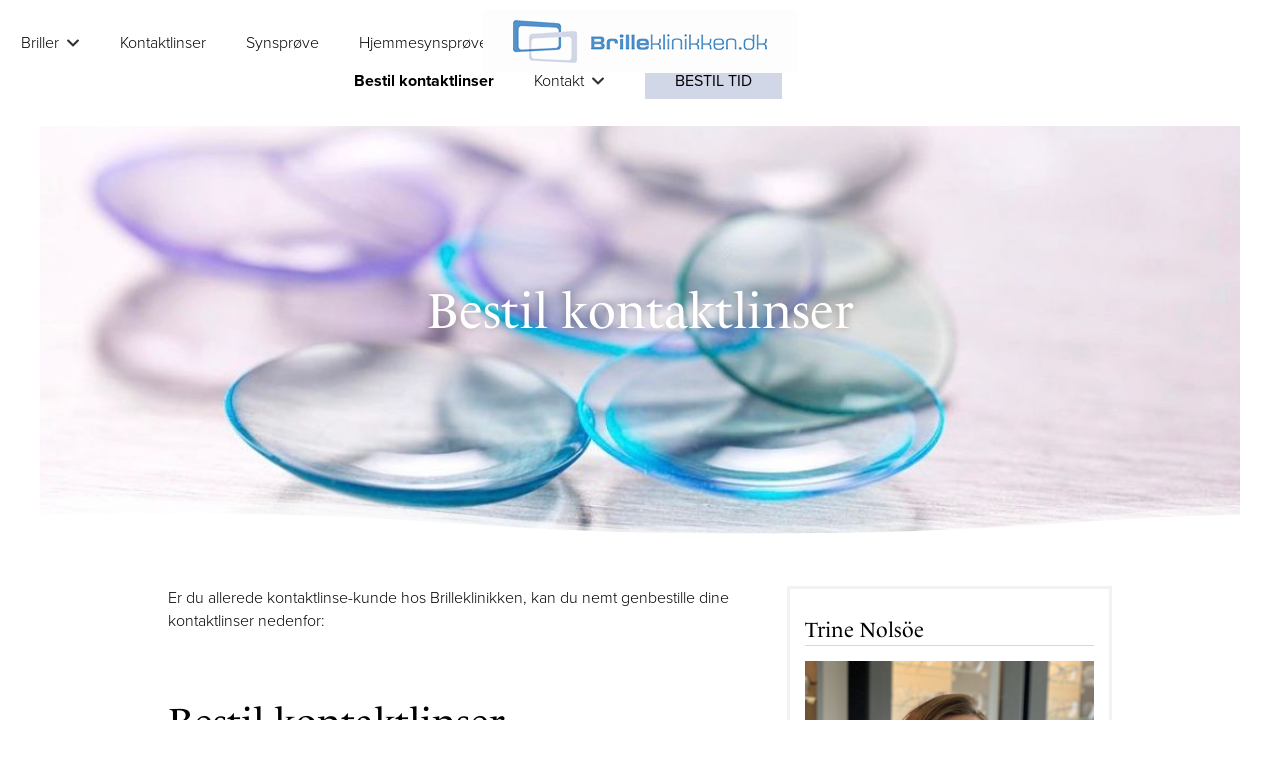

--- FILE ---
content_type: text/html; charset=UTF-8
request_url: https://brilleklinikken.dk/bestil-kontaktlinser/
body_size: 18194
content:
<!doctype html>
<!--
Created by Standoutmedia A/S - http://standoutmedia.dk
Phone: +45 70 70 26 80 - Email: info@standoutmedia.dk
-->
<html lang="da-DK">
<head>
	<meta charset="UTF-8">
<script>
var gform;gform||(document.addEventListener("gform_main_scripts_loaded",function(){gform.scriptsLoaded=!0}),window.addEventListener("DOMContentLoaded",function(){gform.domLoaded=!0}),gform={domLoaded:!1,scriptsLoaded:!1,initializeOnLoaded:function(o){gform.domLoaded&&gform.scriptsLoaded?o():!gform.domLoaded&&gform.scriptsLoaded?window.addEventListener("DOMContentLoaded",o):document.addEventListener("gform_main_scripts_loaded",o)},hooks:{action:{},filter:{}},addAction:function(o,n,r,t){gform.addHook("action",o,n,r,t)},addFilter:function(o,n,r,t){gform.addHook("filter",o,n,r,t)},doAction:function(o){gform.doHook("action",o,arguments)},applyFilters:function(o){return gform.doHook("filter",o,arguments)},removeAction:function(o,n){gform.removeHook("action",o,n)},removeFilter:function(o,n,r){gform.removeHook("filter",o,n,r)},addHook:function(o,n,r,t,i){null==gform.hooks[o][n]&&(gform.hooks[o][n]=[]);var e=gform.hooks[o][n];null==i&&(i=n+"_"+e.length),gform.hooks[o][n].push({tag:i,callable:r,priority:t=null==t?10:t})},doHook:function(n,o,r){var t;if(r=Array.prototype.slice.call(r,1),null!=gform.hooks[n][o]&&((o=gform.hooks[n][o]).sort(function(o,n){return o.priority-n.priority}),o.forEach(function(o){"function"!=typeof(t=o.callable)&&(t=window[t]),"action"==n?t.apply(null,r):r[0]=t.apply(null,r)})),"filter"==n)return r[0]},removeHook:function(o,n,t,i){var r;null!=gform.hooks[o][n]&&(r=(r=gform.hooks[o][n]).filter(function(o,n,r){return!!(null!=i&&i!=o.tag||null!=t&&t!=o.priority)}),gform.hooks[o][n]=r)}});
</script>

	<meta name="viewport" content="width=device-width, initial-scale=1, minimum-scale=1, maximum-scale=1, viewport-fit=cover">
	<link rel="profile" href="https://gmpg.org/xfn/11">
	<title>Bestil kontaktlinser - Brilleklinikken v/Trine Helene Nolsøe</title><link rel="stylesheet" href="https://brilleklinikken.dk/wp-content/cache/min/1/fc74727bc0b40777d9bfb645d14e5b11.css" media="all" data-minify="1" />

	<!-- Google Tag Manager -->
<script>(function(w,d,s,l,i){w[l]=w[l]||[];w[l].push({'gtm.start':
new Date().getTime(),event:'gtm.js'});var f=d.getElementsByTagName(s)[0],
j=d.createElement(s),dl=l!='dataLayer'?'&l='+l:'';j.async=true;j.src=
'https://www.googletagmanager.com/gtm.js?id='+i+dl;f.parentNode.insertBefore(j,f);
})(window,document,'script','dataLayer','GTM-KW7GQ5G');</script>
<!-- End Google Tag Manager -->

<meta name="google-site-verification" content="z2E_BuCnk07C-w3yGsfadZ1Qq3qP6VYxGmQaU3AsFzc" /><meta name='robots' content='index, follow, max-image-preview:large, max-snippet:-1, max-video-preview:-1' />

	<!-- This site is optimized with the Yoast SEO plugin v19.6.1 - https://yoast.com/wordpress/plugins/seo/ -->
	<link rel="canonical" href="https://brilleklinikken.dk/bestil-kontaktlinser/" />
	<meta property="og:locale" content="da_DK" />
	<meta property="og:type" content="article" />
	<meta property="og:title" content="Bestil kontaktlinser - Brilleklinikken v/Trine Helene Nolsøe" />
	<meta property="og:description" content="Er du allerede kontaktlinse-kunde hos Brilleklinikken, kan du nemt genbestille dine kontaktlinser nedenfor: &nbsp; Bestil kontaktlinser" />
	<meta property="og:url" content="https://brilleklinikken.dk/bestil-kontaktlinser/" />
	<meta property="og:site_name" content="Brilleklinikken v/Trine Helene Nolsøe" />
	<meta property="article:modified_time" content="2023-01-03T11:34:54+00:00" />
	<meta name="twitter:card" content="summary_large_image" />
	<meta name="twitter:label1" content="Estimeret læsetid" />
	<meta name="twitter:data1" content="1 minut" />
	<!-- / Yoast SEO plugin. -->


<link rel='dns-prefetch' href='//use.typekit.net' />

<style>
img.wp-smiley,
img.emoji {
	display: inline !important;
	border: none !important;
	box-shadow: none !important;
	height: 1em !important;
	width: 1em !important;
	margin: 0 0.07em !important;
	vertical-align: -0.1em !important;
	background: none !important;
	padding: 0 !important;
}
</style>
	<style id='global-styles-inline-css'>
body{--wp--preset--color--black: #000000;--wp--preset--color--cyan-bluish-gray: #abb8c3;--wp--preset--color--white: #ffffff;--wp--preset--color--pale-pink: #f78da7;--wp--preset--color--vivid-red: #cf2e2e;--wp--preset--color--luminous-vivid-orange: #ff6900;--wp--preset--color--luminous-vivid-amber: #fcb900;--wp--preset--color--light-green-cyan: #7bdcb5;--wp--preset--color--vivid-green-cyan: #00d084;--wp--preset--color--pale-cyan-blue: #8ed1fc;--wp--preset--color--vivid-cyan-blue: #0693e3;--wp--preset--color--vivid-purple: #9b51e0;--wp--preset--gradient--vivid-cyan-blue-to-vivid-purple: linear-gradient(135deg,rgba(6,147,227,1) 0%,rgb(155,81,224) 100%);--wp--preset--gradient--light-green-cyan-to-vivid-green-cyan: linear-gradient(135deg,rgb(122,220,180) 0%,rgb(0,208,130) 100%);--wp--preset--gradient--luminous-vivid-amber-to-luminous-vivid-orange: linear-gradient(135deg,rgba(252,185,0,1) 0%,rgba(255,105,0,1) 100%);--wp--preset--gradient--luminous-vivid-orange-to-vivid-red: linear-gradient(135deg,rgba(255,105,0,1) 0%,rgb(207,46,46) 100%);--wp--preset--gradient--very-light-gray-to-cyan-bluish-gray: linear-gradient(135deg,rgb(238,238,238) 0%,rgb(169,184,195) 100%);--wp--preset--gradient--cool-to-warm-spectrum: linear-gradient(135deg,rgb(74,234,220) 0%,rgb(151,120,209) 20%,rgb(207,42,186) 40%,rgb(238,44,130) 60%,rgb(251,105,98) 80%,rgb(254,248,76) 100%);--wp--preset--gradient--blush-light-purple: linear-gradient(135deg,rgb(255,206,236) 0%,rgb(152,150,240) 100%);--wp--preset--gradient--blush-bordeaux: linear-gradient(135deg,rgb(254,205,165) 0%,rgb(254,45,45) 50%,rgb(107,0,62) 100%);--wp--preset--gradient--luminous-dusk: linear-gradient(135deg,rgb(255,203,112) 0%,rgb(199,81,192) 50%,rgb(65,88,208) 100%);--wp--preset--gradient--pale-ocean: linear-gradient(135deg,rgb(255,245,203) 0%,rgb(182,227,212) 50%,rgb(51,167,181) 100%);--wp--preset--gradient--electric-grass: linear-gradient(135deg,rgb(202,248,128) 0%,rgb(113,206,126) 100%);--wp--preset--gradient--midnight: linear-gradient(135deg,rgb(2,3,129) 0%,rgb(40,116,252) 100%);--wp--preset--duotone--dark-grayscale: url('#wp-duotone-dark-grayscale');--wp--preset--duotone--grayscale: url('#wp-duotone-grayscale');--wp--preset--duotone--purple-yellow: url('#wp-duotone-purple-yellow');--wp--preset--duotone--blue-red: url('#wp-duotone-blue-red');--wp--preset--duotone--midnight: url('#wp-duotone-midnight');--wp--preset--duotone--magenta-yellow: url('#wp-duotone-magenta-yellow');--wp--preset--duotone--purple-green: url('#wp-duotone-purple-green');--wp--preset--duotone--blue-orange: url('#wp-duotone-blue-orange');--wp--preset--font-size--small: 13px;--wp--preset--font-size--medium: 20px;--wp--preset--font-size--large: 36px;--wp--preset--font-size--x-large: 42px;}.has-black-color{color: var(--wp--preset--color--black) !important;}.has-cyan-bluish-gray-color{color: var(--wp--preset--color--cyan-bluish-gray) !important;}.has-white-color{color: var(--wp--preset--color--white) !important;}.has-pale-pink-color{color: var(--wp--preset--color--pale-pink) !important;}.has-vivid-red-color{color: var(--wp--preset--color--vivid-red) !important;}.has-luminous-vivid-orange-color{color: var(--wp--preset--color--luminous-vivid-orange) !important;}.has-luminous-vivid-amber-color{color: var(--wp--preset--color--luminous-vivid-amber) !important;}.has-light-green-cyan-color{color: var(--wp--preset--color--light-green-cyan) !important;}.has-vivid-green-cyan-color{color: var(--wp--preset--color--vivid-green-cyan) !important;}.has-pale-cyan-blue-color{color: var(--wp--preset--color--pale-cyan-blue) !important;}.has-vivid-cyan-blue-color{color: var(--wp--preset--color--vivid-cyan-blue) !important;}.has-vivid-purple-color{color: var(--wp--preset--color--vivid-purple) !important;}.has-black-background-color{background-color: var(--wp--preset--color--black) !important;}.has-cyan-bluish-gray-background-color{background-color: var(--wp--preset--color--cyan-bluish-gray) !important;}.has-white-background-color{background-color: var(--wp--preset--color--white) !important;}.has-pale-pink-background-color{background-color: var(--wp--preset--color--pale-pink) !important;}.has-vivid-red-background-color{background-color: var(--wp--preset--color--vivid-red) !important;}.has-luminous-vivid-orange-background-color{background-color: var(--wp--preset--color--luminous-vivid-orange) !important;}.has-luminous-vivid-amber-background-color{background-color: var(--wp--preset--color--luminous-vivid-amber) !important;}.has-light-green-cyan-background-color{background-color: var(--wp--preset--color--light-green-cyan) !important;}.has-vivid-green-cyan-background-color{background-color: var(--wp--preset--color--vivid-green-cyan) !important;}.has-pale-cyan-blue-background-color{background-color: var(--wp--preset--color--pale-cyan-blue) !important;}.has-vivid-cyan-blue-background-color{background-color: var(--wp--preset--color--vivid-cyan-blue) !important;}.has-vivid-purple-background-color{background-color: var(--wp--preset--color--vivid-purple) !important;}.has-black-border-color{border-color: var(--wp--preset--color--black) !important;}.has-cyan-bluish-gray-border-color{border-color: var(--wp--preset--color--cyan-bluish-gray) !important;}.has-white-border-color{border-color: var(--wp--preset--color--white) !important;}.has-pale-pink-border-color{border-color: var(--wp--preset--color--pale-pink) !important;}.has-vivid-red-border-color{border-color: var(--wp--preset--color--vivid-red) !important;}.has-luminous-vivid-orange-border-color{border-color: var(--wp--preset--color--luminous-vivid-orange) !important;}.has-luminous-vivid-amber-border-color{border-color: var(--wp--preset--color--luminous-vivid-amber) !important;}.has-light-green-cyan-border-color{border-color: var(--wp--preset--color--light-green-cyan) !important;}.has-vivid-green-cyan-border-color{border-color: var(--wp--preset--color--vivid-green-cyan) !important;}.has-pale-cyan-blue-border-color{border-color: var(--wp--preset--color--pale-cyan-blue) !important;}.has-vivid-cyan-blue-border-color{border-color: var(--wp--preset--color--vivid-cyan-blue) !important;}.has-vivid-purple-border-color{border-color: var(--wp--preset--color--vivid-purple) !important;}.has-vivid-cyan-blue-to-vivid-purple-gradient-background{background: var(--wp--preset--gradient--vivid-cyan-blue-to-vivid-purple) !important;}.has-light-green-cyan-to-vivid-green-cyan-gradient-background{background: var(--wp--preset--gradient--light-green-cyan-to-vivid-green-cyan) !important;}.has-luminous-vivid-amber-to-luminous-vivid-orange-gradient-background{background: var(--wp--preset--gradient--luminous-vivid-amber-to-luminous-vivid-orange) !important;}.has-luminous-vivid-orange-to-vivid-red-gradient-background{background: var(--wp--preset--gradient--luminous-vivid-orange-to-vivid-red) !important;}.has-very-light-gray-to-cyan-bluish-gray-gradient-background{background: var(--wp--preset--gradient--very-light-gray-to-cyan-bluish-gray) !important;}.has-cool-to-warm-spectrum-gradient-background{background: var(--wp--preset--gradient--cool-to-warm-spectrum) !important;}.has-blush-light-purple-gradient-background{background: var(--wp--preset--gradient--blush-light-purple) !important;}.has-blush-bordeaux-gradient-background{background: var(--wp--preset--gradient--blush-bordeaux) !important;}.has-luminous-dusk-gradient-background{background: var(--wp--preset--gradient--luminous-dusk) !important;}.has-pale-ocean-gradient-background{background: var(--wp--preset--gradient--pale-ocean) !important;}.has-electric-grass-gradient-background{background: var(--wp--preset--gradient--electric-grass) !important;}.has-midnight-gradient-background{background: var(--wp--preset--gradient--midnight) !important;}.has-small-font-size{font-size: var(--wp--preset--font-size--small) !important;}.has-medium-font-size{font-size: var(--wp--preset--font-size--medium) !important;}.has-large-font-size{font-size: var(--wp--preset--font-size--large) !important;}.has-x-large-font-size{font-size: var(--wp--preset--font-size--x-large) !important;}
</style>









<style id='stom-style-main-inline-css'>

				:root {
			--stom-content-width: 1740px;
			--stom-sidebar-width: 325px;
			--STOM-burger-menu-display: none;
		}


				@media only screen and (max-width: 1250px) {

			:root{
				--STOM-burger-menu-display: flex;
			}

			
.style-header-1 .nav-wrap {
	max-width: 100%;
}
.style-header-4 .nav-wrap {
	margin-left: 0;
}
.style-header-5 .nav-wrap {
	text-align: right;
}

.style-header-2 nav#site-navigation.main-navigation button.menu-toggle {
	padding: 11px;
}
.style-header-3 nav#site-navigation.main-navigation button.menu-toggle {
	padding: 11px 11px 11px 0;
	float: left;
}

.style-header-3 .socials-wrapper.placement-menu {
	margin: 13px 0 0 30px;
}
.socials-wrapper .fa {
    font-size: 20px;
}
.socials-wrapper a {
	padding: 5px;
}
.header-wrapper .socials-wrapper a:not(:last-of-type) {
	margin-right: 10px;
}


.woocommerce-checkout #site-navigation {
	display: none;
}

header .menu-toggle {
	display: block;
}

.woo-search-input {
    position: static;
    float: left;
    width: 100%;
    margin-bottom: 15px;
    padding: 5px;
    border: none;
}
.woo-search-input input[type="search"] {
    box-shadow: 0px 0px 2px #666;
    padding-left: 5px;
}

#site-navigation.main-navigation {
	width:auto;
	top:0;
	margin-top:0;
	float: none;
	z-index:200;
}

header .main-navigation .burger-menu-content-inner ul.menu ul,
.main-navigation ul ul {
	box-shadow: none;
}

#site-navigation.main-navigation .current-menu-item {
	background: #f5f5f5;
	color: #2C3F46;
}

#site-navigation.main-navigation .current-menu-ancestor {
	background: #2C3F46;
}
#site-navigation.main-navigation .current-menu-ancestor > a,
#site-navigation.main-navigation .current-menu-ancestor:after {
	color: #fff;
}

#site-navigation.main-navigation ul li.current-menu-parent.menu-item-has-children > a:after {
	color: #fff;
}

#site-navigation.main-navigation ul li.menu-item-has-children.focus > a:after {
	display:none;
}


#site-navigation .menu-container {
	display: none;
}


#site-navigation ul.menu li {
	position: static;
    display: block;
    width: 100%;
    float: none;
    background: #fff;
    border-bottom: 1px solid #f2f2f2;
    clear: both;
}

#site-navigation ul.menu li.wpml-ls-menu-item {
    display: inline-block;
	width: 25%;
	margin-top: 15px;
	float: none;
	background-color: #f5f5f5;
	border: 1px solid #ddd;
	border-left-width: 0;
	clear: none;
}
#site-navigation ul.menu li.wpml-ls-menu-item.wpml-ls-first-item {
	border-left: 1px solid #ddd;
}
#site-navigation ul.menu li.wpml-ls-menu-item a {
	padding: 18px 0;
}
#site-navigation ul.menu li.wpml-ls-menu-item a img {
	display: block;
    margin: 0 auto;
}

header .main-navigation ul li.mega-menu > ul > li > a .stom-menu-item-arrow {
	display: initial;
}
ul.menu li > a .stom-menu-item-arrow {
	margin: 0;
}
ul.menu li > a .stom-menu-item-arrow .stom-fa-chevron-down {
	display: inline-block;
	transform: rotateZ(-90deg);
}

header .main-navigation ul li.mega-menu > ul > li > a {
	font-size: 1em;
}

.socials-wrapper.placement-menu {
	margin: 0 20px 0 0;
}


#site-navigation .menu-toggle {
    padding: 10px;
    color: #2C3F46;
    font-size: 28px;
	line-height: 0;
    border: none;
    background: none;
    box-shadow: none;
    outline-style: none;
}
#site-navigation .menu-toggle .stom-custom-svg {
	line-height: 0;
}
#site-navigation .menu-toggle .fa {
	font-size: 1.2em;
}

header .number-three-burger-menu-content {
	position: fixed;
	top: 0;
	right: 0;
	bottom: 0;
	left: 0;
	background-color: transparent;
	transition: background .4s;
	z-index: 99999;
}
.admin-bar header .number-three-burger-menu-content {
	padding-top: 32px;
}
header .number-three-burger-menu-content.active {
	background-color: rgba(0, 0, 0, .6);
}

header .burger-menu-content-inner {
	display: flex;
	flex-direction: column;
	width: calc(100vw - 60px);
	max-width: 420px;
	height: 100%;
	padding: 20px 0 0;
	background-color: #fff;
	overflow: hidden;
	transform: translateX(-100%);
	transition: transform .175s;
}
header .number-three-burger-menu-content.active .burger-menu-content-inner {
	transform: translateX(0);
}

header .main-navigation ul.menu,
header .main-navigation.toggled ul.menu {
	position: relative;
	display: block;
	height: 100%;
	background-color: #fff;
	overflow: hidden auto;
}
header .main-navigation .burger-menu-content-inner ul.menu ul {
	position: absolute;
	top: 0;
	right: auto;
	left: 100%;
	display: block;
	width: 100%;
	height: 100%;
	padding: 0;
	background-color: #fff;
	border: none;
	overflow: hidden;
	transition: left .175s;
}

.burger-menu-content-inner ul.menu li.active > ul {
	left: 0;
	overflow: hidden auto;
}

.burger-menu-content-inner ul.menu ul.active-parent,
.burger-menu-content-inner ul.menu li.active > ul.active-parent {
	overflow: hidden;
}

.number-three-burger-menu-content li a,
.number-three-burger-menu-content li.mega-menu ul a,
header .main-navigation ul li.mega-menu ul ul a,
header .main-navigation ul li.mega-menu > ul > li > a {
	display: flex;
	justify-content: space-between;
	width: 100%;
	padding: 12px 20px;
}
header .main-navigation ul li.mega-menu ul ul a {
	font-size: 1em;
}

.number-three-burger-menu-content ul li.burger-menu-item-back > a,
header .main-navigation ul li.mega-menu > ul > li.burger-menu-item-back > a,
header .main-navigation ul li.mega-menu ul ul li.burger-menu-item-back > a {
	justify-content: flex-start;
}
.number-three-burger-menu-content li.burger-menu-item-back > a .stom-menu-item-arrow {
	display: initial;
	margin-right: .5em;
}

.burger-menu-content-inner .stom-tabs {
	flex-grow: 1;
	display: flex;
	flex-direction: column;
}
.burger-menu-content-inner .stom-tabs .tabs-header {
	display: flex;
	margin: 0;
	border-top: 1px solid #f2f2f2;
}
.burger-menu-content-inner .stom-tabs .tabs-header li {
	flex-basis: 0;
    flex-grow: 1;
	margin: 0;
	border: none;
	background-color: transparent;
}
.burger-menu-content-inner .stom-tabs .tabs-header li a {
	display: block;
	padding: 10px;
	text-align: center;
	font-size: 1rem;
	font-weight: normal;
	border: none;
	background-color: transparent;
	text-align: center;
	border-bottom: 2px solid #f2f2f2;
}
.burger-menu-content-inner .stom-tabs .tabs-header li.active a {
	border-bottom-color: #000;
}

.burger-menu-content-inner .stom-tabs .tabs-wrapper {
	flex-grow: 1;
	padding: 0;
	border: none;
}
.burger-menu-content-inner .stom-tabs .tabs-content {
	height: 100%;
}
.burger-menu-content-inner .stom-tabs .tabs-content h2,
.burger-menu-content-inner .stom-tabs .tabs-content .tab-heading {
	display: none;
}

.burger-menu-content-inner .stom_theme_logo {
	text-align: center;
	line-height: 0;
}
.burger-menu-content-inner .stom_theme_logo span {
	display: inline-block;
	max-width: 80%;
	max-height: 75px;
}

.burger-menu-content-inner .burger-menu-close {
	position: absolute;
	top: 0;
	right: 0;
	padding: 10px 10px 20px 20px;
	font-size: 20px;
	line-height: 0;
}

header .main-navigation ul.menu > li:hover:not(.mega-menu) > ul,
header .main-navigation ul.menu > li.focus:not(.mega-menu) > ul {
	right: 0;
	transform: none;
}
		}

		
</style>


<style id='rocket-lazyload-inline-css'>
.rll-youtube-player{position:relative;padding-bottom:56.23%;height:0;overflow:hidden;max-width:100%;}.rll-youtube-player:focus-within{outline: 2px solid currentColor;outline-offset: 5px;}.rll-youtube-player iframe{position:absolute;top:0;left:0;width:100%;height:100%;z-index:100;background:0 0}.rll-youtube-player img{bottom:0;display:block;left:0;margin:auto;max-width:100%;width:100%;position:absolute;right:0;top:0;border:none;height:auto;-webkit-transition:.4s all;-moz-transition:.4s all;transition:.4s all}.rll-youtube-player img:hover{-webkit-filter:brightness(75%)}.rll-youtube-player .play{height:100%;width:100%;left:0;top:0;position:absolute;background:url(https://brilleklinikken.dk/wp-content/plugins/wp-rocket/assets/img/youtube.png) no-repeat center;background-color: transparent !important;cursor:pointer;border:none;}
</style>
<script src='https://brilleklinikken.dk/wp-includes/js/jquery/jquery.min.js?ver=3.6.0' id='jquery-core-js' defer></script>

<script defer='defer' src='https://brilleklinikken.dk/wp-content/plugins/gravityforms/js/jquery.json.min.js?ver=2.6.6' id='gform_json-js'></script>



<link rel="https://api.w.org/" href="https://brilleklinikken.dk/wp-json/" /><link rel="alternate" type="application/json" href="https://brilleklinikken.dk/wp-json/wp/v2/pages/230" /><link rel="EditURI" type="application/rsd+xml" title="RSD" href="https://brilleklinikken.dk/xmlrpc.php?rsd" />
<link rel="wlwmanifest" type="application/wlwmanifest+xml" href="https://brilleklinikken.dk/wp-includes/wlwmanifest.xml" /> 
<link rel='shortlink' href='https://brilleklinikken.dk/?p=230' />
<link rel="alternate" type="application/json+oembed" href="https://brilleklinikken.dk/wp-json/oembed/1.0/embed?url=https%3A%2F%2Fbrilleklinikken.dk%2Fbestil-kontaktlinser%2F" />
<link rel="alternate" type="text/xml+oembed" href="https://brilleklinikken.dk/wp-json/oembed/1.0/embed?url=https%3A%2F%2Fbrilleklinikken.dk%2Fbestil-kontaktlinser%2F&#038;format=xml" />
<script type="application/ld+json" class="stom-schema-graph">[
    {
        "@context": "http://schema.org",
        "@type": "LocalBusiness",
        "address": {
            "@type": "PostalAddress",
            "addressLocality": "Frederikssund",
            "addressRegion": "Danmark",
            "postalCode": "3600",
            "streetAddress": "Okavangovej 44, Vinge"
        },
        "name": "Brilleklinikken.dk",
        "telephone": "+45 21 63 98 99",
        "image": "https://brilleklinikken.dk/wp-content/uploads/2022/11/brilleklinikken-logo-150x43.png",
        "priceRange": "100 - 10000",
        "geo": {
            "@type": "GeoCoordinates",
            "latitude": "55.8126335",
            "longitude": "12.123231"
        },
        "sameAs": [
            "https://www.facebook.com/brilleklinikken/"
        ]
    },
    {
        "@context": "http://schema.org",
        "@type": "WebSite",
        "name": "Brilleklinikken v/Trine Helene Nolsøe",
        "url": "https://brilleklinikken.dk"
    },
    {
        "@context": "http://schema.org",
        "@type": "WPHeader",
        "headline": "Brilleklinikken v/Trine Helene Nolsøe"
    },
    {
        "@context": "http://schema.org",
        "@type": "WebPage",
        "publisher": {
            "@type": "Organization",
            "url": "https://brilleklinikken.dk",
            "name": "Brilleklinikken v/Trine Helene Nolsøe",
            "logo": {
                "@type": "ImageObject",
                "url": "https://brilleklinikken.dk/wp-content/uploads/2022/11/brilleklinikken-logo-150x43.png"
            }
        },
        "image": "",
        "datePublished": "2022-11-16 09:33:53",
        "dateModified": "2023-01-03 12:34:54",
        "name": null,
        "description": null,
        "mainEntityOfPage": {
            "@type": "WebPage",
            "@id": "https://brilleklinikken.dk"
        }
    },
    {
        "@context": "http://schema.org",
        "@type": "BreadcrumbList",
        "itemListElement": [
            [
                {
                    "@type": "ListItem",
                    "position": 1,
                    "item": {
                        "@id": "https://brilleklinikken.dk",
                        "name": "Brilleklinikken v/Trine Helene Nolsøe"
                    }
                },
                {
                    "@type": "ListItem",
                    "position": 2,
                    "item": {
                        "@id": "https://brilleklinikken.dk/bestil-kontaktlinser/",
                        "name": "Bestil kontaktlinser"
                    }
                }
            ]
        ]
    },
    {
        "@context": "http://schema.org",
        "@type": "SiteNavigationElement",
        "name": "Link",
        "url": "#"
    },
    {
        "@context": "http://schema.org",
        "@type": "SiteNavigationElement",
        "name": "Link",
        "url": "#"
    },
    {
        "@context": "http://schema.org",
        "@type": "SiteNavigationElement",
        "name": "Link",
        "url": "#"
    },
    {
        "@context": "http://schema.org",
        "@type": "SiteNavigationElement",
        "name": "Link",
        "url": "#"
    },
    {
        "@context": "http://schema.org",
        "@type": "SiteNavigationElement",
        "name": "Link",
        "url": "#"
    },
    {
        "@context": "http://schema.org",
        "@type": "SiteNavigationElement",
        "name": "Link",
        "url": "#"
    },
    {
        "@context": "http://schema.org",
        "@type": "SiteNavigationElement",
        "name": "Link",
        "url": "#"
    },
    {
        "@context": "http://schema.org",
        "@type": "SiteNavigationElement",
        "name": "Briller",
        "url": "https://brilleklinikken.dk/briller/"
    },
    {
        "@context": "http://schema.org",
        "@type": "SiteNavigationElement",
        "name": "Brillestel",
        "url": "https://brilleklinikken.dk/brillestel/"
    },
    {
        "@context": "http://schema.org",
        "@type": "SiteNavigationElement",
        "name": "Brilleglas",
        "url": "https://brilleklinikken.dk/brilleglas/"
    },
    {
        "@context": "http://schema.org",
        "@type": "SiteNavigationElement",
        "name": "Børnebriller",
        "url": "https://brilleklinikken.dk/boernebriller/"
    },
    {
        "@context": "http://schema.org",
        "@type": "SiteNavigationElement",
        "name": "Skærmbriller",
        "url": "https://brilleklinikken.dk/skaermbriller/"
    },
    {
        "@context": "http://schema.org",
        "@type": "SiteNavigationElement",
        "name": "Solbriller",
        "url": "https://brilleklinikken.dk/solbriller/"
    },
    {
        "@context": "http://schema.org",
        "@type": "SiteNavigationElement",
        "name": "Kontaktlinser",
        "url": "https://brilleklinikken.dk/kontaktlinser/"
    },
    {
        "@context": "http://schema.org",
        "@type": "SiteNavigationElement",
        "name": "Synsprøve",
        "url": "https://brilleklinikken.dk/synsproeve/"
    },
    {
        "@context": "http://schema.org",
        "@type": "SiteNavigationElement",
        "name": "Hjemmesynsprøve",
        "url": "https://brilleklinikken.dk/hjemmesynsproeve/"
    },
    {
        "@context": "http://schema.org",
        "@type": "SiteNavigationElement",
        "name": "Bestil kontaktlinser",
        "url": "https://brilleklinikken.dk/bestil-kontaktlinser/"
    },
    {
        "@context": "http://schema.org",
        "@type": "SiteNavigationElement",
        "name": "Kontakt",
        "url": "https://brilleklinikken.dk/kontakt/"
    },
    {
        "@context": "http://schema.org",
        "@type": "SiteNavigationElement",
        "name": "Om os",
        "url": "https://brilleklinikken.dk/om-os/"
    },
    {
        "@context": "http://schema.org",
        "@type": "SiteNavigationElement",
        "name": "Bestil tid",
        "url": "https://brilleklinikken.dk/bestil-tid/"
    },
    {
        "@context": "http://schema.org",
        "@type": "SiteNavigationElement",
        "name": "Erhverv",
        "url": "#"
    },
    {
        "@context": "http://schema.org",
        "@type": "SiteNavigationElement",
        "name": "Udtalelser",
        "url": "#"
    },
    {
        "@context": "http://schema.org",
        "@type": "SiteNavigationElement",
        "name": "Priser",
        "url": "#"
    },
    {
        "@context": "http://schema.org",
        "@type": "SiteNavigationElement",
        "name": "Kontakt",
        "url": "#"
    }
]</script><meta name="framework" content="Redux 4.3.9" />
				<link rel="preload" as="image" href="https://brilleklinikken.dk/wp-content/uploads/2022/11/brilleklinikken-logo.png">

				
	<link rel="preload" as="image" href="https://brilleklinikken.dk/wp-content/uploads/2022/11/betil-kontaklinser-topbillede.jpeg" imagesrcset="https://brilleklinikken.dk/wp-content/uploads/2022/11/betil-kontaklinser-topbillede-300x101.jpeg 300w, https://brilleklinikken.dk/wp-content/uploads/2022/11/betil-kontaklinser-topbillede-768x257.jpeg 768w, https://brilleklinikken.dk/wp-content/uploads/2022/11/betil-kontaklinser-topbillede-640x215.jpeg 640w, https://brilleklinikken.dk/wp-content/uploads/2022/11/betil-kontaklinser-topbillede-1024x343.jpeg 1024w, https://brilleklinikken.dk/wp-content/uploads/2022/11/betil-kontaklinser-topbillede-1140x382.jpeg 1140w, https://brilleklinikken.dk/wp-content/uploads/2022/11/betil-kontaklinser-topbillede.jpeg 1241w">

	<link rel="icon" href="https://brilleklinikken.dk/wp-content/uploads/2022/11/cropped-cropped-brilleklinikken-dk-rgb-scaled-1-32x32-1-32x32.png" sizes="32x32" />
<link rel="icon" href="https://brilleklinikken.dk/wp-content/uploads/2022/11/cropped-cropped-brilleklinikken-dk-rgb-scaled-1-32x32-1-192x192.png" sizes="192x192" />
<link rel="apple-touch-icon" href="https://brilleklinikken.dk/wp-content/uploads/2022/11/cropped-cropped-brilleklinikken-dk-rgb-scaled-1-32x32-1-180x180.png" />
<meta name="msapplication-TileImage" content="https://brilleklinikken.dk/wp-content/uploads/2022/11/cropped-cropped-brilleklinikken-dk-rgb-scaled-1-32x32-1-270x270.png" />
<style>
			:root{
				--STOM-body-font: proxima-nova, sans-serif;
				--STOM-header-font: le-monde-livre-classic-byol, serif;
				
				--STOM-font-size: 18px;
				--STOM-h1-font-size: 60px;
				--STOM-h2-font-size: 35px;
				--STOM-h3-font-size: 35px;
				--STOM-h4-font-size: 20px;
				--STOM-h5-font-size: 14px;
				--STOM-h6-font-size: 14px;
			}

		</style><noscript><style id="rocket-lazyload-nojs-css">.rll-youtube-player, [data-lazy-src]{display:none !important;}</style></noscript></head>

<body class="page-template-default page page-id-230">

	<!-- Google Tag Manager (noscript) -->
<noscript><iframe src="https://www.googletagmanager.com/ns.html?id=GTM-KW7GQ5G"
height="0" width="0" style="display:none;visibility:hidden"></iframe></noscript>
<!-- End Google Tag Manager (noscript) --><svg xmlns="http://www.w3.org/2000/svg" viewBox="0 0 0 0" width="0" height="0" focusable="false" role="none" style="visibility: hidden; position: absolute; left: -9999px; overflow: hidden;" ><defs><filter id="wp-duotone-dark-grayscale"><feColorMatrix color-interpolation-filters="sRGB" type="matrix" values=" .299 .587 .114 0 0 .299 .587 .114 0 0 .299 .587 .114 0 0 .299 .587 .114 0 0 " /><feComponentTransfer color-interpolation-filters="sRGB" ><feFuncR type="table" tableValues="0 0.49803921568627" /><feFuncG type="table" tableValues="0 0.49803921568627" /><feFuncB type="table" tableValues="0 0.49803921568627" /><feFuncA type="table" tableValues="1 1" /></feComponentTransfer><feComposite in2="SourceGraphic" operator="in" /></filter></defs></svg><svg xmlns="http://www.w3.org/2000/svg" viewBox="0 0 0 0" width="0" height="0" focusable="false" role="none" style="visibility: hidden; position: absolute; left: -9999px; overflow: hidden;" ><defs><filter id="wp-duotone-grayscale"><feColorMatrix color-interpolation-filters="sRGB" type="matrix" values=" .299 .587 .114 0 0 .299 .587 .114 0 0 .299 .587 .114 0 0 .299 .587 .114 0 0 " /><feComponentTransfer color-interpolation-filters="sRGB" ><feFuncR type="table" tableValues="0 1" /><feFuncG type="table" tableValues="0 1" /><feFuncB type="table" tableValues="0 1" /><feFuncA type="table" tableValues="1 1" /></feComponentTransfer><feComposite in2="SourceGraphic" operator="in" /></filter></defs></svg><svg xmlns="http://www.w3.org/2000/svg" viewBox="0 0 0 0" width="0" height="0" focusable="false" role="none" style="visibility: hidden; position: absolute; left: -9999px; overflow: hidden;" ><defs><filter id="wp-duotone-purple-yellow"><feColorMatrix color-interpolation-filters="sRGB" type="matrix" values=" .299 .587 .114 0 0 .299 .587 .114 0 0 .299 .587 .114 0 0 .299 .587 .114 0 0 " /><feComponentTransfer color-interpolation-filters="sRGB" ><feFuncR type="table" tableValues="0.54901960784314 0.98823529411765" /><feFuncG type="table" tableValues="0 1" /><feFuncB type="table" tableValues="0.71764705882353 0.25490196078431" /><feFuncA type="table" tableValues="1 1" /></feComponentTransfer><feComposite in2="SourceGraphic" operator="in" /></filter></defs></svg><svg xmlns="http://www.w3.org/2000/svg" viewBox="0 0 0 0" width="0" height="0" focusable="false" role="none" style="visibility: hidden; position: absolute; left: -9999px; overflow: hidden;" ><defs><filter id="wp-duotone-blue-red"><feColorMatrix color-interpolation-filters="sRGB" type="matrix" values=" .299 .587 .114 0 0 .299 .587 .114 0 0 .299 .587 .114 0 0 .299 .587 .114 0 0 " /><feComponentTransfer color-interpolation-filters="sRGB" ><feFuncR type="table" tableValues="0 1" /><feFuncG type="table" tableValues="0 0.27843137254902" /><feFuncB type="table" tableValues="0.5921568627451 0.27843137254902" /><feFuncA type="table" tableValues="1 1" /></feComponentTransfer><feComposite in2="SourceGraphic" operator="in" /></filter></defs></svg><svg xmlns="http://www.w3.org/2000/svg" viewBox="0 0 0 0" width="0" height="0" focusable="false" role="none" style="visibility: hidden; position: absolute; left: -9999px; overflow: hidden;" ><defs><filter id="wp-duotone-midnight"><feColorMatrix color-interpolation-filters="sRGB" type="matrix" values=" .299 .587 .114 0 0 .299 .587 .114 0 0 .299 .587 .114 0 0 .299 .587 .114 0 0 " /><feComponentTransfer color-interpolation-filters="sRGB" ><feFuncR type="table" tableValues="0 0" /><feFuncG type="table" tableValues="0 0.64705882352941" /><feFuncB type="table" tableValues="0 1" /><feFuncA type="table" tableValues="1 1" /></feComponentTransfer><feComposite in2="SourceGraphic" operator="in" /></filter></defs></svg><svg xmlns="http://www.w3.org/2000/svg" viewBox="0 0 0 0" width="0" height="0" focusable="false" role="none" style="visibility: hidden; position: absolute; left: -9999px; overflow: hidden;" ><defs><filter id="wp-duotone-magenta-yellow"><feColorMatrix color-interpolation-filters="sRGB" type="matrix" values=" .299 .587 .114 0 0 .299 .587 .114 0 0 .299 .587 .114 0 0 .299 .587 .114 0 0 " /><feComponentTransfer color-interpolation-filters="sRGB" ><feFuncR type="table" tableValues="0.78039215686275 1" /><feFuncG type="table" tableValues="0 0.94901960784314" /><feFuncB type="table" tableValues="0.35294117647059 0.47058823529412" /><feFuncA type="table" tableValues="1 1" /></feComponentTransfer><feComposite in2="SourceGraphic" operator="in" /></filter></defs></svg><svg xmlns="http://www.w3.org/2000/svg" viewBox="0 0 0 0" width="0" height="0" focusable="false" role="none" style="visibility: hidden; position: absolute; left: -9999px; overflow: hidden;" ><defs><filter id="wp-duotone-purple-green"><feColorMatrix color-interpolation-filters="sRGB" type="matrix" values=" .299 .587 .114 0 0 .299 .587 .114 0 0 .299 .587 .114 0 0 .299 .587 .114 0 0 " /><feComponentTransfer color-interpolation-filters="sRGB" ><feFuncR type="table" tableValues="0.65098039215686 0.40392156862745" /><feFuncG type="table" tableValues="0 1" /><feFuncB type="table" tableValues="0.44705882352941 0.4" /><feFuncA type="table" tableValues="1 1" /></feComponentTransfer><feComposite in2="SourceGraphic" operator="in" /></filter></defs></svg><svg xmlns="http://www.w3.org/2000/svg" viewBox="0 0 0 0" width="0" height="0" focusable="false" role="none" style="visibility: hidden; position: absolute; left: -9999px; overflow: hidden;" ><defs><filter id="wp-duotone-blue-orange"><feColorMatrix color-interpolation-filters="sRGB" type="matrix" values=" .299 .587 .114 0 0 .299 .587 .114 0 0 .299 .587 .114 0 0 .299 .587 .114 0 0 " /><feComponentTransfer color-interpolation-filters="sRGB" ><feFuncR type="table" tableValues="0.098039215686275 1" /><feFuncG type="table" tableValues="0 0.66274509803922" /><feFuncB type="table" tableValues="0.84705882352941 0.41960784313725" /><feFuncA type="table" tableValues="1 1" /></feComponentTransfer><feComposite in2="SourceGraphic" operator="in" /></filter></defs></svg>

			<div id="page" class="site header-sticky">
		
		<a class="skip-link screen-reader-text" href="#main">Hop til indholdet</a>


					<span class="header-placeholder"></span>
		

				
		<header id="masthead" class="site-header style-header-5">
									
			<div class="header-wrapper">
				
				
				<div class="site-branding">
					
		<div id="logo">
			<a href="https://brilleklinikken.dk/" rel="home">
				<img width="254" height="43" src="https://brilleklinikken.dk/wp-content/uploads/2022/11/brilleklinikken-logo.png" class="skip-lazy" alt="" />			</a>
		</div>

						</div><!-- .site-branding -->

																	
								
								<div class="clear"></div>

			</div><!-- .header-wrapper -->

							<div class="nav-wrap">
					<nav id="site-navigation" class="main-navigation">
						
		<div class="menu-container hover-active hover-style-center hover-entry-fade-in">
			<div class="menu-menu-primaer-container"><ul id="primary-menu" class="menu"><div class="logo-center-aligner"><div class="aligner-inner"><li id="menu-item-225" class="menu-item menu-item-type-post_type menu-item-object-page menu-item-has-children menu-item-225"><a href="https://brilleklinikken.dk/briller/" data-title="Briller">Briller<span class="stom-menu-item-arrow"><span width="1em" height="1em" class="stom-custom-svg fa-svg stom-fa-chevron-down"><svg width="1em" height="1em" xmlns="http://www.w3.org/2000/svg" viewBox="0 0 448 512"><!-- Font Awesome Free 5.15.2 by @fontawesome - https://fontawesome.com License - https://fontawesome.com/license/free (Icons: CC BY 4.0, Fonts: SIL OFL 1.1, Code: MIT License) --><path d="M207.029 381.476L12.686 187.132c-9.373-9.373-9.373-24.569 0-33.941l22.667-22.667c9.357-9.357 24.522-9.375 33.901-.04L224 284.505l154.745-154.021c9.379-9.335 24.544-9.317 33.901.04l22.667 22.667c9.373 9.373 9.373 24.569 0 33.941L240.971 381.476c-9.373 9.372-24.569 9.372-33.942 0z"/></svg></span></span></a>
<ul class="sub-menu">
	<li id="menu-item-251" class="menu-item menu-item-type-post_type menu-item-object-page menu-item-251"><a href="https://brilleklinikken.dk/brillestel/" data-title="Brillestel">Brillestel</a></li>
	<li id="menu-item-250" class="menu-item menu-item-type-post_type menu-item-object-page menu-item-250"><a href="https://brilleklinikken.dk/brilleglas/" data-title="Brilleglas">Brilleglas</a></li>
	<li id="menu-item-249" class="menu-item menu-item-type-post_type menu-item-object-page menu-item-249"><a href="https://brilleklinikken.dk/boernebriller/" data-title="Børnebriller">Børnebriller</a></li>
	<li id="menu-item-248" class="menu-item menu-item-type-post_type menu-item-object-page menu-item-248"><a href="https://brilleklinikken.dk/skaermbriller/" data-title="Skærmbriller">Skærmbriller</a></li>
	<li id="menu-item-226" class="menu-item menu-item-type-post_type menu-item-object-page menu-item-226"><a href="https://brilleklinikken.dk/solbriller/" data-title="Solbriller">Solbriller</a></li>
</ul>
</li>
<li id="menu-item-227" class="menu-item menu-item-type-post_type menu-item-object-page menu-item-227"><a href="https://brilleklinikken.dk/kontaktlinser/" data-title="Kontaktlinser">Kontaktlinser</a></li>
<li id="menu-item-234" class="menu-item menu-item-type-post_type menu-item-object-page menu-item-234"><a href="https://brilleklinikken.dk/synsproeve/" data-title="Synsprøve">Synsprøve</a></li>
<li id="menu-item-433" class="menu-item menu-item-type-post_type menu-item-object-page menu-item-433"><a href="https://brilleklinikken.dk/hjemmesynsproeve/" data-title="Hjemmesynsprøve">Hjemmesynsprøve</a></li></div></div>
<div class="logo-center-aligner"><div class="aligner-inner"><li id="menu-item-235" class="menu-item menu-item-type-post_type menu-item-object-page current-menu-item page_item page-item-230 current_page_item menu-item-235"><a href="https://brilleklinikken.dk/bestil-kontaktlinser/" aria-current="page" data-title="Bestil kontaktlinser">Bestil kontaktlinser</a></li>
<li id="menu-item-236" class="menu-item menu-item-type-post_type menu-item-object-page menu-item-has-children menu-item-236"><a href="https://brilleklinikken.dk/kontakt/" data-title="Kontakt">Kontakt<span class="stom-menu-item-arrow"><span width="1em" height="1em" class="stom-custom-svg fa-svg stom-fa-chevron-down"><svg width="1em" height="1em" xmlns="http://www.w3.org/2000/svg" viewBox="0 0 448 512"><!-- Font Awesome Free 5.15.2 by @fontawesome - https://fontawesome.com License - https://fontawesome.com/license/free (Icons: CC BY 4.0, Fonts: SIL OFL 1.1, Code: MIT License) --><path d="M207.029 381.476L12.686 187.132c-9.373-9.373-9.373-24.569 0-33.941l22.667-22.667c9.357-9.357 24.522-9.375 33.901-.04L224 284.505l154.745-154.021c9.379-9.335 24.544-9.317 33.901.04l22.667 22.667c9.373 9.373 9.373 24.569 0 33.941L240.971 381.476c-9.373 9.372-24.569 9.372-33.942 0z"/></svg></span></span></a>
<ul class="sub-menu">
	<li id="menu-item-254" class="menu-item menu-item-type-post_type menu-item-object-page menu-item-254"><a href="https://brilleklinikken.dk/om-os/" data-title="Om os">Om os</a></li>
</ul>
</li>
<li id="menu-item-393" class="cta-button menu-item menu-item-type-post_type menu-item-object-page menu-item-393"><a href="https://brilleklinikken.dk/bestil-tid/" data-title="Bestil tid">Bestil tid</a></li></div></div>
</ul></div>		</div>

		
		<button class="menu-toggle burger-button" aria-controls="primary-menu" aria-expanded="false" title="Menu">
			<div class="burger-bar"></div>
			<div class="burger-bar"></div>
			<div class="burger-bar"></div>
		</button>
		
		
		<div class="number-three-burger-menu-content" style="display:none;">
			<div class="burger-menu-content-inner">
				<span class="burger-menu-close"><span width="1em" height="1em" class="stom-custom-svg fa-svg stom-fa-times"><svg width="1em" height="1em" xmlns="http://www.w3.org/2000/svg" viewBox="0 0 352 512"><!-- Font Awesome Free 5.15.2 by @fontawesome - https://fontawesome.com License - https://fontawesome.com/license/free (Icons: CC BY 4.0, Fonts: SIL OFL 1.1, Code: MIT License) --><path d="M242.72 256l100.07-100.07c12.28-12.28 12.28-32.19 0-44.48l-22.24-22.24c-12.28-12.28-32.19-12.28-44.48 0L176 189.28 75.93 89.21c-12.28-12.28-32.19-12.28-44.48 0L9.21 111.45c-12.28 12.28-12.28 32.19 0 44.48L109.28 256 9.21 356.07c-12.28 12.28-12.28 32.19 0 44.48l22.24 22.24c12.28 12.28 32.2 12.28 44.48 0L176 322.72l100.07 100.07c12.28 12.28 32.2 12.28 44.48 0l22.24-22.24c12.28-12.28 12.28-32.19 0-44.48L242.72 256z"/></svg></span></span>

				<p class="stom_theme_logo"><a href="https://brilleklinikken.dk"><img width="254" height="43" src="https://brilleklinikken.dk/wp-content/uploads/2022/11/brilleklinikken-logo.png" class="attachment-full size-full" alt="" loading="lazy" /></a></p>
<ul id="menu-menu-primaer" class="menu stom-inline-menu"><li class="menu-item menu-item-type-post_type menu-item-object-page menu-item-has-children menu-item-225"><a href="https://brilleklinikken.dk/briller/" data-title="Briller">Briller<span class="stom-menu-item-arrow"><span width="1em" height="1em" class="stom-custom-svg fa-svg stom-fa-chevron-down"><svg width="1em" height="1em" xmlns="http://www.w3.org/2000/svg" viewBox="0 0 448 512"><!-- Font Awesome Free 5.15.2 by @fontawesome - https://fontawesome.com License - https://fontawesome.com/license/free (Icons: CC BY 4.0, Fonts: SIL OFL 1.1, Code: MIT License) --><path d="M207.029 381.476L12.686 187.132c-9.373-9.373-9.373-24.569 0-33.941l22.667-22.667c9.357-9.357 24.522-9.375 33.901-.04L224 284.505l154.745-154.021c9.379-9.335 24.544-9.317 33.901.04l22.667 22.667c9.373 9.373 9.373 24.569 0 33.941L240.971 381.476c-9.373 9.372-24.569 9.372-33.942 0z"/></svg></span></span></a>
<ul class="sub-menu">

			<li class="menu-item burger-menu-item-back">
				<a href="#menu-back">
					<span class="stom-menu-item-arrow"><span width="1em" height="1em" class="stom-custom-svg fa-svg stom-fa-chevron-left"><svg width="1em" height="1em" xmlns="http://www.w3.org/2000/svg" viewBox="0 0 320 512"><!-- Font Awesome Free 5.15.2 by @fontawesome - https://fontawesome.com License - https://fontawesome.com/license/free (Icons: CC BY 4.0, Fonts: SIL OFL 1.1, Code: MIT License) --><path d="M34.52 239.03L228.87 44.69c9.37-9.37 24.57-9.37 33.94 0l22.67 22.67c9.36 9.36 9.37 24.52.04 33.9L131.49 256l154.02 154.75c9.34 9.38 9.32 24.54-.04 33.9l-22.67 22.67c-9.37 9.37-24.57 9.37-33.94 0L34.52 272.97c-9.37-9.37-9.37-24.57 0-33.94z"/></svg></span></span>
					 Tilbage
				</a>
			</li>
		<li class="menu-item menu-item-type-post_type menu-item-object-page menu-item-225"><a href="https://brilleklinikken.dk/briller/" data-title="Briller">Briller</a></li>
	<li class="menu-item menu-item-type-post_type menu-item-object-page menu-item-251"><a href="https://brilleklinikken.dk/brillestel/" data-title="Brillestel">Brillestel</a></li>
	<li class="menu-item menu-item-type-post_type menu-item-object-page menu-item-250"><a href="https://brilleklinikken.dk/brilleglas/" data-title="Brilleglas">Brilleglas</a></li>
	<li class="menu-item menu-item-type-post_type menu-item-object-page menu-item-249"><a href="https://brilleklinikken.dk/boernebriller/" data-title="Børnebriller">Børnebriller</a></li>
	<li class="menu-item menu-item-type-post_type menu-item-object-page menu-item-248"><a href="https://brilleklinikken.dk/skaermbriller/" data-title="Skærmbriller">Skærmbriller</a></li>
	<li class="menu-item menu-item-type-post_type menu-item-object-page menu-item-226"><a href="https://brilleklinikken.dk/solbriller/" data-title="Solbriller">Solbriller</a></li>
</ul>
</li>
<li class="menu-item menu-item-type-post_type menu-item-object-page menu-item-227"><a href="https://brilleklinikken.dk/kontaktlinser/" data-title="Kontaktlinser">Kontaktlinser</a></li>
<li class="menu-item menu-item-type-post_type menu-item-object-page menu-item-234"><a href="https://brilleklinikken.dk/synsproeve/" data-title="Synsprøve">Synsprøve</a></li>
<li class="menu-item menu-item-type-post_type menu-item-object-page menu-item-433"><a href="https://brilleklinikken.dk/hjemmesynsproeve/" data-title="Hjemmesynsprøve">Hjemmesynsprøve</a></li>
<li class="menu-item menu-item-type-post_type menu-item-object-page current-menu-item page_item page-item-230 current_page_item menu-item-235"><a href="https://brilleklinikken.dk/bestil-kontaktlinser/" aria-current="page" data-title="Bestil kontaktlinser">Bestil kontaktlinser</a></li>
<li class="menu-item menu-item-type-post_type menu-item-object-page menu-item-has-children menu-item-236"><a href="https://brilleklinikken.dk/kontakt/" data-title="Kontakt">Kontakt<span class="stom-menu-item-arrow"><span width="1em" height="1em" class="stom-custom-svg fa-svg stom-fa-chevron-down"><svg width="1em" height="1em" xmlns="http://www.w3.org/2000/svg" viewBox="0 0 448 512"><!-- Font Awesome Free 5.15.2 by @fontawesome - https://fontawesome.com License - https://fontawesome.com/license/free (Icons: CC BY 4.0, Fonts: SIL OFL 1.1, Code: MIT License) --><path d="M207.029 381.476L12.686 187.132c-9.373-9.373-9.373-24.569 0-33.941l22.667-22.667c9.357-9.357 24.522-9.375 33.901-.04L224 284.505l154.745-154.021c9.379-9.335 24.544-9.317 33.901.04l22.667 22.667c9.373 9.373 9.373 24.569 0 33.941L240.971 381.476c-9.373 9.372-24.569 9.372-33.942 0z"/></svg></span></span></a>
<ul class="sub-menu">

			<li class="menu-item burger-menu-item-back">
				<a href="#menu-back">
					<span class="stom-menu-item-arrow"><span width="1em" height="1em" class="stom-custom-svg fa-svg stom-fa-chevron-left"><svg width="1em" height="1em" xmlns="http://www.w3.org/2000/svg" viewBox="0 0 320 512"><!-- Font Awesome Free 5.15.2 by @fontawesome - https://fontawesome.com License - https://fontawesome.com/license/free (Icons: CC BY 4.0, Fonts: SIL OFL 1.1, Code: MIT License) --><path d="M34.52 239.03L228.87 44.69c9.37-9.37 24.57-9.37 33.94 0l22.67 22.67c9.36 9.36 9.37 24.52.04 33.9L131.49 256l154.02 154.75c9.34 9.38 9.32 24.54-.04 33.9l-22.67 22.67c-9.37 9.37-24.57 9.37-33.94 0L34.52 272.97c-9.37-9.37-9.37-24.57 0-33.94z"/></svg></span></span>
					 Tilbage
				</a>
			</li>
		<li class="menu-item menu-item-type-post_type menu-item-object-page menu-item-236"><a href="https://brilleklinikken.dk/kontakt/" data-title="Kontakt">Kontakt</a></li>
	<li class="menu-item menu-item-type-post_type menu-item-object-page menu-item-254"><a href="https://brilleklinikken.dk/om-os/" data-title="Om os">Om os</a></li>
</ul>
</li>
<li class="cta-button menu-item menu-item-type-post_type menu-item-object-page menu-item-393"><a href="https://brilleklinikken.dk/bestil-tid/" data-title="Bestil tid">Bestil tid</a></li>
</ul>
			</div>
		</div>

							</nav><!-- #site-navigation -->
				</div>
					</header><!-- #masthead -->

					
			<section class="page-slider-section main-slider-section">
				<div class="slider-inner">

					<div class="slides">
																					
								<div class="slide-element slide-image" style="--STOM-main-slider-width: 1241; --STOM-main-slider-height: 416">
								
									
																			
										<img width="1241" height="416" src="https://brilleklinikken.dk/wp-content/uploads/2022/11/betil-kontaklinser-topbillede.jpeg" class="skip-lazy" alt="" srcset="https://brilleklinikken.dk/wp-content/uploads/2022/11/betil-kontaklinser-topbillede.jpeg 1241w, https://brilleklinikken.dk/wp-content/uploads/2022/11/betil-kontaklinser-topbillede-300x101.jpeg 300w, https://brilleklinikken.dk/wp-content/uploads/2022/11/betil-kontaklinser-topbillede-768x257.jpeg 768w, https://brilleklinikken.dk/wp-content/uploads/2022/11/betil-kontaklinser-topbillede-640x215.jpeg 640w, https://brilleklinikken.dk/wp-content/uploads/2022/11/betil-kontaklinser-topbillede-1024x343.jpeg 1024w, https://brilleklinikken.dk/wp-content/uploads/2022/11/betil-kontaklinser-topbillede-1140x382.jpeg 1140w" sizes="(min-width: 1740px) 1740px, 100vw" />										
																		
									
																	</div>
																		</div>

											<div class="slider-text">
							<div class="slider-text-inner">
								<h1>Bestil kontaktlinser</h1>
							</div>
						</div>
					
				</div>
			</section>

		

		
		<main id="main-content" class="site-main">

							<div id="content" class="site-content">
			
	<div id="primary" class="content-area">

		
<article id="post-230" class="post-230 page type-page status-publish hentry">
	
	<div class="entry-content clearfix">
		<p>Er du allerede kontaktlinse-kunde hos Brilleklinikken, kan du nemt genbestille dine kontaktlinser nedenfor:</p>
<p>&nbsp;</p>
<h2>Bestil kontaktlinser</h2>

                <div class='gf_browser_chrome gform_wrapper gravity-theme bestil-kontaktlinser_wrapper' id='gform_wrapper_3' ><div id='gf_3' class='gform_anchor' tabindex='-1'></div>
                        <div class='gform_heading'>
							<p class='gform_required_legend'></p>
                        </div>
			<div class="stom_spinner_wrapper" id="stom_spinner_wrapper_3">
				<span class="stom-anchor"></span>
				<div class="stom-overlay"></div>
			</div>
		<form method='post' enctype='multipart/form-data' target='gform_ajax_frame_3' id='gform_3' class='bestil-kontaktlinser' action='/bestil-kontaktlinser/#gf_3' novalidate>
                        <div class='gform_body gform-body'><div id='gform_fields_3' class='gform_fields top_label form_sublabel_below description_below'><div id="field_3_1"  class="gfield gfield--width-full gfield_contains_required field_sublabel_below field_description_below gfield_visibility_visible"  data-js-reload="field_3_1"><label class='gfield_label' for='input_3_1' >Navn<span class="gfield_required"><span class="gfield_required gfield_required_asterisk">*</span></span></label><div class='ginput_container ginput_container_text'><input name='input_1' id='input_3_1' type='text' value='' class='large'     aria-required="true" aria-invalid="false"   /> </div></div><div id="field_3_4"  class="gfield gfield--width-half gfield_contains_required field_sublabel_below field_description_below gfield_visibility_visible"  data-js-reload="field_3_4"><label class='gfield_label' for='input_3_4' >E-mail<span class="gfield_required"><span class="gfield_required gfield_required_asterisk">*</span></span></label><div class='ginput_container ginput_container_email'>
                            <input name='input_4' id='input_3_4' type='email' value='' class='large'    aria-required="true" aria-invalid="false"  />
                        </div></div><div id="field_3_3"  class="gfield gfield--width-half gfield_contains_required field_sublabel_below field_description_below gfield_visibility_visible"  data-js-reload="field_3_3"><label class='gfield_label' for='input_3_3' >Telefon<span class="gfield_required"><span class="gfield_required gfield_required_asterisk">*</span></span></label><div class='ginput_container ginput_container_phone'><input name='input_3' id='input_3_3' type='tel' value='' class='large'   aria-required="true" aria-invalid="false"   /></div></div><div id="field_3_5"  class="gfield gfield--width-full full-width-date-field gfield_contains_required field_sublabel_below field_description_below gfield_visibility_visible"  data-js-reload="field_3_5"><label class='gfield_label' for='input_3_5' >Fødselsdato<span class="gfield_required"><span class="gfield_required gfield_required_asterisk">*</span></span></label><div class='ginput_container ginput_container_date'>
                            <input name='input_5' id='input_3_5' type='text' value='' class='datepicker dmy_dash datepicker_no_icon gdatepicker-no-icon'   placeholder='dd-mm-yyyy' aria-describedby="input_3_5_date_format" aria-invalid="false" aria-required="true"/>
                            <span id='input_3_5_date_format' class='screen-reader-text'>DD dash MM dash YYYY</span>
                        </div>
                        <input type='hidden' id='gforms_calendar_icon_input_3_5' class='gform_hidden' value='https://brilleklinikken.dk/wp-content/plugins/gravityforms/images/datepicker/datepicker.svg'/></div><div id="field_3_8"  class="gfield gfield--width-full field_sublabel_below field_description_below gfield_visibility_visible"  data-js-reload="field_3_8"><label class='gfield_label' for='input_3_8' >Kontaktlinse typen er beregnet til:</label><div class='ginput_container ginput_container_select'><select name='input_8' id='input_3_8' class='large gfield_select'     aria-invalid="false" ><option value='' selected='selected' class='gf_placeholder'>Vælg type</option><option value='1-dags brug' >1-dags brug</option><option value='1-måneds brug' >1-måneds brug</option></select></div></div><div id="field_3_33"  class="gfield gfield--width-full gfield_contains_required field_sublabel_below field_description_below gfield_visibility_visible"  data-js-reload="field_3_33"><label class='gfield_label' for='input_3_33' >Antal kontaktlinser der ønskes bestilt:<span class="gfield_required"><span class="gfield_required gfield_required_asterisk">*</span></span></label><div class='ginput_container ginput_container_select'><select name='input_33' id='input_3_33' class='large gfield_select'    aria-required="true" aria-invalid="false" ><option value='' selected='selected' class='gf_placeholder'>Vælg antal</option><option value='1 sæt' >1 sæt</option><option value='2 sæt' >2 sæt</option><option value='3 sæt' >3 sæt</option><option value='6 sæt' >6 sæt</option><option value='30 sæt' >30 sæt</option><option value='90 sæt' >90 sæt</option><option value='180 sæt' >180 sæt</option></select></div></div><fieldset id="field_3_37"  class="gfield gfield--width-full gfield_contains_required field_sublabel_below field_description_below gfield_visibility_visible"  data-js-reload="field_3_37"><legend class='gfield_label'  >Ønskes:<span class="gfield_required"><span class="gfield_required gfield_required_asterisk">*</span></span></legend><div class='ginput_container ginput_container_radio'><div class='gfield_radio' id='input_3_37'>
			<div class='gchoice gchoice_3_37_0'>
					<input class='gfield-choice-input' name='input_37' type='radio' value='Sendes som fragt'  id='choice_3_37_0' onchange='gformToggleRadioOther( this )'    />
					<label for='choice_3_37_0' id='label_3_37_0'>Sendes som fragt</label>
			</div>
			<div class='gchoice gchoice_3_37_1'>
					<input class='gfield-choice-input' name='input_37' type='radio' value='Afhente i Brilleklinikken'  id='choice_3_37_1' onchange='gformToggleRadioOther( this )'    />
					<label for='choice_3_37_1' id='label_3_37_1'>Afhente i Brilleklinikken</label>
			</div></div></div></fieldset></div></div>
        <div class='gform_footer top_label'> <input type='submit' id='gform_submit_button_3' class='gform_button button' value='Send'  onclick='if(window["gf_submitting_3"]){return false;}  if( !jQuery("#gform_3")[0].checkValidity || jQuery("#gform_3")[0].checkValidity()){window["gf_submitting_3"]=true;}  ' onkeypress='if( event.keyCode == 13 ){ if(window["gf_submitting_3"]){return false;} if( !jQuery("#gform_3")[0].checkValidity || jQuery("#gform_3")[0].checkValidity()){window["gf_submitting_3"]=true;}  jQuery("#gform_3").trigger("submit",[true]); }' /> <input type='hidden' name='gform_ajax' value='form_id=3&amp;title=&amp;description=&amp;tabindex=0' />
            <input type='hidden' class='gform_hidden' name='is_submit_3' value='1' />
            <input type='hidden' class='gform_hidden' name='gform_submit' value='3' />
            
            <input type='hidden' class='gform_hidden' name='gform_unique_id' value='' />
            <input type='hidden' class='gform_hidden' name='state_3' value='WyJ7XCIzN1wiOltcImFmYzk2NGU3ZDc4NjhkYzIxNjI2OWExY2JkYzYxM2Y0XCIsXCI2MDgyYWZhYTU0OTQ1MTIxMGU1NjI3NmIzOTNjMTE1MlwiXX0iLCIwOWVjYzZjZmI1ZjAzZWZkYjdkOTNkNTNlZTRiMGMxOSJd' />
            <input type='hidden' class='gform_hidden' name='gform_target_page_number_3' id='gform_target_page_number_3' value='0' />
            <input type='hidden' class='gform_hidden' name='gform_source_page_number_3' id='gform_source_page_number_3' value='1' />
            <input type='hidden' name='gform_field_values' value='' />
            
        </div>
                        </form>
                        </div>
                <iframe style='display:none;width:0px;height:0px;' src='about:blank' name='gform_ajax_frame_3' id='gform_ajax_frame_3' title='Denne iframe indeholder logikken, der er krævet for at håndtere Gravity Formularer, der bruger Ajax.'></iframe>
                

	</div><!-- .entry-content -->
</article><!-- #post-230 -->

	</div><!-- #primary -->

	
									
<aside id="secondary" class="widget-area" role="complementary" data-offset="25">
	<span class="close-button devices-toggle"><span width="1em" height="1em" class="stom-custom-svg fa-svg stom-fa-times"><svg width="1em" height="1em" xmlns="http://www.w3.org/2000/svg" viewBox="0 0 352 512"><!-- Font Awesome Free 5.15.2 by @fontawesome - https://fontawesome.com License - https://fontawesome.com/license/free (Icons: CC BY 4.0, Fonts: SIL OFL 1.1, Code: MIT License) --><path d="M242.72 256l100.07-100.07c12.28-12.28 12.28-32.19 0-44.48l-22.24-22.24c-12.28-12.28-32.19-12.28-44.48 0L176 189.28 75.93 89.21c-12.28-12.28-32.19-12.28-44.48 0L9.21 111.45c-12.28 12.28-12.28 32.19 0 44.48L109.28 256 9.21 356.07c-12.28 12.28-12.28 32.19 0 44.48l22.24 22.24c12.28 12.28 32.2 12.28 44.48 0L176 322.72l100.07 100.07c12.28 12.28 32.2 12.28 44.48 0l22.24-22.24c12.28-12.28 12.28-32.19 0-44.48L242.72 256z"/></svg></span></span>

	<div class="custom-overflow-wrapper">
		<section id="media_image-2" class=" widget widget_media_image"><h2 class="widget-title">Trine Nolsöe</h2><img width="1912" height="2560" src="https://brilleklinikken.dk/wp-content/uploads/2022/11/trine-nolsoe-scaled-1.jpg" class="image wp-image-322  attachment-full size-full" alt="" loading="lazy" style="max-width: 100%; height: auto;" srcset="https://brilleklinikken.dk/wp-content/uploads/2022/11/trine-nolsoe-scaled-1.jpg 1912w, https://brilleklinikken.dk/wp-content/uploads/2022/11/trine-nolsoe-scaled-1-224x300.jpg 224w, https://brilleklinikken.dk/wp-content/uploads/2022/11/trine-nolsoe-scaled-1-1434x1920.jpg 1434w, https://brilleklinikken.dk/wp-content/uploads/2022/11/trine-nolsoe-scaled-1-768x1028.jpg 768w, https://brilleklinikken.dk/wp-content/uploads/2022/11/trine-nolsoe-scaled-1-1147x1536.jpg 1147w, https://brilleklinikken.dk/wp-content/uploads/2022/11/trine-nolsoe-scaled-1-1530x2048.jpg 1530w, https://brilleklinikken.dk/wp-content/uploads/2022/11/trine-nolsoe-scaled-1-478x640.jpg 478w, https://brilleklinikken.dk/wp-content/uploads/2022/11/trine-nolsoe-scaled-1-765x1024.jpg 765w, https://brilleklinikken.dk/wp-content/uploads/2022/11/trine-nolsoe-scaled-1-851x1140.jpg 851w, https://brilleklinikken.dk/wp-content/uploads/2022/11/trine-nolsoe-scaled-1-1020x1366.jpg 1020w, https://brilleklinikken.dk/wp-content/uploads/2022/11/trine-nolsoe-scaled-1-1195x1600.jpg 1195w" sizes="(min-width: 1740px) 1740px, 100vw" /></section><section id="black-studio-tinymce-10" class="number-three-default-widget widget widget_black_studio_tinymce"><h2 class="widget-title">Kontakt os</h2><div class="textwidget"><p>Brilleklinikken.dk<br />
Okavangovej 44, Vinge<br />
3600 Frederikssund</p>
<p>CVR: 30166930</p>
<p><a href="tel:+45 21 63 98 99">+45 21 63 98 99</a><br />
<a href="mailto:info@brilleklinikken.dk">info@brilleklinikken.dk</a></p>
</div></section>	</div>
</aside><!-- #secondary -->
<div class="aside-overlay"></div>

						<div class="clear"></div>

					</div><!-- #content -->
				
			
		<span class="open-button devices-toggle">
			Sidebar			<span width="1em" height="1em" class="stom-custom-svg fa-svg stom-fa-chevron-down"><svg width="1em" height="1em" xmlns="http://www.w3.org/2000/svg" viewBox="0 0 448 512"><!-- Font Awesome Free 5.15.2 by @fontawesome - https://fontawesome.com License - https://fontawesome.com/license/free (Icons: CC BY 4.0, Fonts: SIL OFL 1.1, Code: MIT License) --><path d="M207.029 381.476L12.686 187.132c-9.373-9.373-9.373-24.569 0-33.941l22.667-22.667c9.357-9.357 24.522-9.375 33.901-.04L224 284.505l154.745-154.021c9.379-9.335 24.544-9.317 33.901.04l22.667 22.667c9.373 9.373 9.373 24.569 0 33.941L240.971 381.476c-9.373 9.372-24.569 9.372-33.942 0z"/></svg></span>		</span>

		
		</main><!-- #main-content -->

		
		<section class="section-wrap clear contact-footer-section">
        	
			<div class="section"><h2 style="text-align: center;">Har du brug for rådgivning om dit syn og/eller valg af briller og kontaktlinser?</h2>
<p style="text-align: center;">– Så kan du altid kontakte os og få den hjælp, du har brug for.</p>
<p style="text-align: center;"><span class='stom-button'><a href="https://brilleklinikken.dk/kontakt/">Kontakt os</a></span>
</div>
        </section>

		
		
					<footer id="colophon" class="site-footer">
				
			<div class="section-wrap footer-widget-area">
				<div class="section">
					<div class='footer-widget'>
						<div id="black-studio-tinymce-5" class=" widget widget_black_studio_tinymce"><span class="widget-title">Kontaktinformation</span><div class="textwidget"><p>Brilleklinikken.dk<br />
Okavangovej 44, Vinge<br />
3600 Frederikssund</p>
<p>CVR: 30166930</p>
<p><a href="tel:+45 21 63 98 99">+45 21 63 98 99</a><br />
<a href="mailto:info@brilleklinikken.dk">info@brilleklinikken.dk</a></p>


<a href="https://goo.gl/maps/jP2tBZ9JJCJz3bXbA" target="_blank" rel="noopener">Se kort</a>


			<div class="socials-wrapper placement-shortcode">
				
				
						<a class="stom-social-shortcode" target="_blank" href="https://www.facebook.com/brilleklinikken/">
															<img width="30" height="30" src="https://brilleklinikken.dk/wp-content/uploads/2022/11/facebook.png">
													</a>

									</div>

		</div></div>					</div>
					<div class='footer-widget'>
						<div id="black-studio-tinymce-6" class=" widget widget_black_studio_tinymce"><span class="widget-title">Åbningstider</span><div class="textwidget"><p>Åbningstiden er fra 8.00 til 21.30 på alle ugens dage. Dog er det vigtigt, at der skal bestilles tid via hjemmesiden, telefon eller E-mail, da tiden i klinikken er afsat til dig uden forstyrrelser.</p>
<p><a href="https://brilleklinikken.dk/bestil-kontaktlinser/">Bestil kontaktlinser</a></p>
<p><span class='stom-button'><a href="https://brilleklinikken.dk/bestil-tid/">Bestil tid</a></span></p>
</div></div>					</div>
					<div class='footer-widget'>
						<div id="custom_html-2" class="widget_text  widget widget_custom_html"><span class="widget-title">Facebook</span><div class="textwidget custom-html-widget"><iframe loading="lazy" src="about:blank" width="340" height="500" style="border:none;overflow:hidden" scrolling="no" frameborder="0" allowfullscreen="true" allow="autoplay; clipboard-write; encrypted-media; picture-in-picture; web-share" data-rocket-lazyload="fitvidscompatible" data-lazy-src="https://www.facebook.com/plugins/page.php?href=https%3A%2F%2Fwww.facebook.com%2Fbrilleklinikken%2F&#038;tabs=timeline&#038;width=340&#038;height=500&#038;small_header=false&#038;adapt_container_width=true&#038;hide_cover=false&#038;show_facepile=true&#038;appId"></iframe><noscript><iframe src="https://www.facebook.com/plugins/page.php?href=https%3A%2F%2Fwww.facebook.com%2Fbrilleklinikken%2F&tabs=timeline&width=340&height=500&small_header=false&adapt_container_width=true&hide_cover=false&show_facepile=true&appId" width="340" height="500" style="border:none;overflow:hidden" scrolling="no" frameborder="0" allowfullscreen="true" allow="autoplay; clipboard-write; encrypted-media; picture-in-picture; web-share"></iframe></noscript></div></div>					</div>
					<div class='footer-widget'>
						<div id="black-studio-tinymce-8" class=" widget widget_black_studio_tinymce"><span class="widget-title">Har du spørgsmål?</span><div class="textwidget">
                <div class='gf_browser_chrome gform_wrapper gravity-theme' id='gform_wrapper_1' ><div id='gf_1' class='gform_anchor' tabindex='-1'></div>
                        <div class='gform_heading'>
							<p class='gform_required_legend'></p>
                        </div>
			<div class="stom_spinner_wrapper" id="stom_spinner_wrapper_1">
				<span class="stom-anchor"></span>
				<div class="stom-overlay"></div>
			</div>
		<form method='post' enctype='multipart/form-data' target='gform_ajax_frame_1' id='gform_1'  action='/bestil-kontaktlinser/#gf_1' novalidate>
                        <div class='gform_body gform-body'><div id='gform_fields_1' class='gform_fields top_label form_sublabel_below description_below'><div id="field_1_1"  class="gfield gfield_contains_required field_sublabel_below field_description_below hidden_label gfield_visibility_visible"  data-js-reload="field_1_1"><label class='gfield_label' for='input_1_1' >Navn<span class="gfield_required"><span class="gfield_required gfield_required_asterisk">*</span></span></label><div class='ginput_container ginput_container_text'><input name='input_1' id='input_1_1' type='text' value='' class='large'    placeholder='Navn*' aria-required="true" aria-invalid="false"   /> </div></div><div id="field_1_3"  class="gfield gfield--width-half gfield_contains_required field_sublabel_below field_description_below hidden_label gfield_visibility_visible"  data-js-reload="field_1_3"><label class='gfield_label' for='input_1_3' >Telefon<span class="gfield_required"><span class="gfield_required gfield_required_asterisk">*</span></span></label><div class='ginput_container ginput_container_text'><input name='input_3' id='input_1_3' type='text' value='' class='large'    placeholder='Telefon*' aria-required="true" aria-invalid="false"   /> </div></div><div id="field_1_2"  class="gfield gfield--width-half field_sublabel_below field_description_below hidden_label gfield_visibility_visible"  data-js-reload="field_1_2"><label class='gfield_label' for='input_1_2' >E-mail</label><div class='ginput_container ginput_container_text'><input name='input_2' id='input_1_2' type='text' value='' class='large'    placeholder='E-mail'  aria-invalid="false"   /> </div></div><div id="field_1_4"  class="gfield gfield--width-full field_sublabel_below field_description_below hidden_label gfield_visibility_visible"  data-js-reload="field_1_4"><label class='gfield_label' for='input_1_4' >Besked</label><div class='ginput_container ginput_container_textarea'><textarea name='input_4' id='input_1_4' class='textarea large'    placeholder='Skriv din besked'  aria-invalid="false"   rows='10' cols='50'></textarea></div></div><div id="field_1_5"  class="gfield gform_validation_container field_sublabel_below field_description_below gfield_visibility_visible"  data-js-reload="field_1_5"><label class='gfield_label' for='input_1_5' >Email</label><div class='ginput_container'><input name='input_5' id='input_1_5' type='text' value='' autocomplete='new-password'/></div><div class='gfield_description' id='gfield_description_1_5'>Dette felt er til validering og bør ikke ændres.</div></div></div></div>
        <div class='gform_footer top_label'> <input type='submit' id='gform_submit_button_1' class='gform_button button' value='Send'  onclick='if(window["gf_submitting_1"]){return false;}  if( !jQuery("#gform_1")[0].checkValidity || jQuery("#gform_1")[0].checkValidity()){window["gf_submitting_1"]=true;}  ' onkeypress='if( event.keyCode == 13 ){ if(window["gf_submitting_1"]){return false;} if( !jQuery("#gform_1")[0].checkValidity || jQuery("#gform_1")[0].checkValidity()){window["gf_submitting_1"]=true;}  jQuery("#gform_1").trigger("submit",[true]); }' /> <input type='hidden' name='gform_ajax' value='form_id=1&amp;title=&amp;description=&amp;tabindex=0' />
            <input type='hidden' class='gform_hidden' name='is_submit_1' value='1' />
            <input type='hidden' class='gform_hidden' name='gform_submit' value='1' />
            
            <input type='hidden' class='gform_hidden' name='gform_unique_id' value='' />
            <input type='hidden' class='gform_hidden' name='state_1' value='WyJbXSIsImUwYWUyZDk0ZTZlMDQ4ZjZjYmVhYzJkNzQ4ZGFkOTJjIl0=' />
            <input type='hidden' class='gform_hidden' name='gform_target_page_number_1' id='gform_target_page_number_1' value='0' />
            <input type='hidden' class='gform_hidden' name='gform_source_page_number_1' id='gform_source_page_number_1' value='1' />
            <input type='hidden' name='gform_field_values' value='' />
            
        </div>
                        </form>
                        </div>
                <iframe style='display:none;width:0px;height:0px;' src='about:blank' name='gform_ajax_frame_1' id='gform_ajax_frame_1' title='Denne iframe indeholder logikken, der er krævet for at håndtere Gravity Formularer, der bruger Ajax.'></iframe>
                
</div></div>					</div>
				</div>
			</div>

			
									<div class="footer-epilogue">
						<p class="designed-by">Designet af <a href ='https://www.standoutmedia.dk' title ='Webbureau København' target ='blank' rel ='nofollow'>Standoutmedia</a></p>
					</div><!-- .site-info -->
							</footer><!-- #colophon -->
		
			</div><!-- #page -->
	
	
        <div id="number-three-sticky-mobile-cta">
            <div class="cta-container">
                					<a href="tel:+4521639899"><span width="1em" height="1em" class="stom-custom-svg fa-svg stom-fa-phone"><svg width="1em" height="1em" xmlns="http://www.w3.org/2000/svg" viewBox="0 0 512 512"><!-- Font Awesome Free 5.15.2 by @fontawesome - https://fontawesome.com License - https://fontawesome.com/license/free (Icons: CC BY 4.0, Fonts: SIL OFL 1.1, Code: MIT License) --><path d="M493.4 24.6l-104-24c-11.3-2.6-22.9 3.3-27.5 13.9l-48 112c-4.2 9.8-1.4 21.3 6.9 28l60.6 49.6c-36 76.7-98.9 140.5-177.2 177.2l-49.6-60.6c-6.8-8.3-18.2-11.1-28-6.9l-112 48C3.9 366.5-2 378.1.6 389.4l24 104C27.1 504.2 36.7 512 48 512c256.1 0 464-207.5 464-464 0-11.2-7.7-20.9-18.6-23.4z"/></svg></span>+45 21 63 98 99
</a>					<a href="mailto:info@brilleklinikken.dk"><span width="1em" height="1em" class="stom-custom-svg fa-svg stom-fa-calendar"><svg width="1em" height="1em" xmlns="http://www.w3.org/2000/svg" viewBox="0 0 448 512"><!-- Font Awesome Free 5.15.2 by @fontawesome - https://fontawesome.com License - https://fontawesome.com/license/free (Icons: CC BY 4.0, Fonts: SIL OFL 1.1, Code: MIT License) --><path d="M12 192h424c6.6 0 12 5.4 12 12v260c0 26.5-21.5 48-48 48H48c-26.5 0-48-21.5-48-48V204c0-6.6 5.4-12 12-12zm436-44v-36c0-26.5-21.5-48-48-48h-48V12c0-6.6-5.4-12-12-12h-40c-6.6 0-12 5.4-12 12v52H160V12c0-6.6-5.4-12-12-12h-40c-6.6 0-12 5.4-12 12v52H48C21.5 64 0 85.5 0 112v36c0 6.6 5.4 12 12 12h424c6.6 0 12-5.4 12-12z"/></svg></span>Book en tid</p>
</a>            </div>
        </div>
		<div id="number-three-sticky-mobile-cta-placeholder"></div>

        <script id='rocket-browser-checker-js-after'>
"use strict";var _createClass=function(){function defineProperties(target,props){for(var i=0;i<props.length;i++){var descriptor=props[i];descriptor.enumerable=descriptor.enumerable||!1,descriptor.configurable=!0,"value"in descriptor&&(descriptor.writable=!0),Object.defineProperty(target,descriptor.key,descriptor)}}return function(Constructor,protoProps,staticProps){return protoProps&&defineProperties(Constructor.prototype,protoProps),staticProps&&defineProperties(Constructor,staticProps),Constructor}}();function _classCallCheck(instance,Constructor){if(!(instance instanceof Constructor))throw new TypeError("Cannot call a class as a function")}var RocketBrowserCompatibilityChecker=function(){function RocketBrowserCompatibilityChecker(options){_classCallCheck(this,RocketBrowserCompatibilityChecker),this.passiveSupported=!1,this._checkPassiveOption(this),this.options=!!this.passiveSupported&&options}return _createClass(RocketBrowserCompatibilityChecker,[{key:"_checkPassiveOption",value:function(self){try{var options={get passive(){return!(self.passiveSupported=!0)}};window.addEventListener("test",null,options),window.removeEventListener("test",null,options)}catch(err){self.passiveSupported=!1}}},{key:"initRequestIdleCallback",value:function(){!1 in window&&(window.requestIdleCallback=function(cb){var start=Date.now();return setTimeout(function(){cb({didTimeout:!1,timeRemaining:function(){return Math.max(0,50-(Date.now()-start))}})},1)}),!1 in window&&(window.cancelIdleCallback=function(id){return clearTimeout(id)})}},{key:"isDataSaverModeOn",value:function(){return"connection"in navigator&&!0===navigator.connection.saveData}},{key:"supportsLinkPrefetch",value:function(){var elem=document.createElement("link");return elem.relList&&elem.relList.supports&&elem.relList.supports("prefetch")&&window.IntersectionObserver&&"isIntersecting"in IntersectionObserverEntry.prototype}},{key:"isSlowConnection",value:function(){return"connection"in navigator&&"effectiveType"in navigator.connection&&("2g"===navigator.connection.effectiveType||"slow-2g"===navigator.connection.effectiveType)}}]),RocketBrowserCompatibilityChecker}();
</script>
<script id='rocket-preload-links-js-extra'>
var RocketPreloadLinksConfig = {"excludeUris":"\/(?:.+\/)?feed(?:\/(?:.+\/?)?)?$|\/(?:.+\/)?embed\/|\/(index\\.php\/)?wp\\-json(\/.*|$)|\/refer\/|\/go\/|\/recommend\/|\/recommends\/","usesTrailingSlash":"1","imageExt":"jpg|jpeg|gif|png|tiff|bmp|webp|avif|pdf|doc|docx|xls|xlsx|php","fileExt":"jpg|jpeg|gif|png|tiff|bmp|webp|avif|pdf|doc|docx|xls|xlsx|php|html|htm","siteUrl":"https:\/\/brilleklinikken.dk","onHoverDelay":"100","rateThrottle":"3"};
</script>
<script id='rocket-preload-links-js-after'>
(function() {
"use strict";var r="function"==typeof Symbol&&"symbol"==typeof Symbol.iterator?function(e){return typeof e}:function(e){return e&&"function"==typeof Symbol&&e.constructor===Symbol&&e!==Symbol.prototype?"symbol":typeof e},e=function(){function i(e,t){for(var n=0;n<t.length;n++){var i=t[n];i.enumerable=i.enumerable||!1,i.configurable=!0,"value"in i&&(i.writable=!0),Object.defineProperty(e,i.key,i)}}return function(e,t,n){return t&&i(e.prototype,t),n&&i(e,n),e}}();function i(e,t){if(!(e instanceof t))throw new TypeError("Cannot call a class as a function")}var t=function(){function n(e,t){i(this,n),this.browser=e,this.config=t,this.options=this.browser.options,this.prefetched=new Set,this.eventTime=null,this.threshold=1111,this.numOnHover=0}return e(n,[{key:"init",value:function(){!this.browser.supportsLinkPrefetch()||this.browser.isDataSaverModeOn()||this.browser.isSlowConnection()||(this.regex={excludeUris:RegExp(this.config.excludeUris,"i"),images:RegExp(".("+this.config.imageExt+")$","i"),fileExt:RegExp(".("+this.config.fileExt+")$","i")},this._initListeners(this))}},{key:"_initListeners",value:function(e){-1<this.config.onHoverDelay&&document.addEventListener("mouseover",e.listener.bind(e),e.listenerOptions),document.addEventListener("mousedown",e.listener.bind(e),e.listenerOptions),document.addEventListener("touchstart",e.listener.bind(e),e.listenerOptions)}},{key:"listener",value:function(e){var t=e.target.closest("a"),n=this._prepareUrl(t);if(null!==n)switch(e.type){case"mousedown":case"touchstart":this._addPrefetchLink(n);break;case"mouseover":this._earlyPrefetch(t,n,"mouseout")}}},{key:"_earlyPrefetch",value:function(t,e,n){var i=this,r=setTimeout(function(){if(r=null,0===i.numOnHover)setTimeout(function(){return i.numOnHover=0},1e3);else if(i.numOnHover>i.config.rateThrottle)return;i.numOnHover++,i._addPrefetchLink(e)},this.config.onHoverDelay);t.addEventListener(n,function e(){t.removeEventListener(n,e,{passive:!0}),null!==r&&(clearTimeout(r),r=null)},{passive:!0})}},{key:"_addPrefetchLink",value:function(i){return this.prefetched.add(i.href),new Promise(function(e,t){var n=document.createElement("link");n.rel="prefetch",n.href=i.href,n.onload=e,n.onerror=t,document.head.appendChild(n)}).catch(function(){})}},{key:"_prepareUrl",value:function(e){if(null===e||"object"!==(void 0===e?"undefined":r(e))||!1 in e||-1===["http:","https:"].indexOf(e.protocol))return null;var t=e.href.substring(0,this.config.siteUrl.length),n=this._getPathname(e.href,t),i={original:e.href,protocol:e.protocol,origin:t,pathname:n,href:t+n};return this._isLinkOk(i)?i:null}},{key:"_getPathname",value:function(e,t){var n=t?e.substring(this.config.siteUrl.length):e;return n.startsWith("/")||(n="/"+n),this._shouldAddTrailingSlash(n)?n+"/":n}},{key:"_shouldAddTrailingSlash",value:function(e){return this.config.usesTrailingSlash&&!e.endsWith("/")&&!this.regex.fileExt.test(e)}},{key:"_isLinkOk",value:function(e){return null!==e&&"object"===(void 0===e?"undefined":r(e))&&(!this.prefetched.has(e.href)&&e.origin===this.config.siteUrl&&-1===e.href.indexOf("?")&&-1===e.href.indexOf("#")&&!this.regex.excludeUris.test(e.href)&&!this.regex.images.test(e.href))}}],[{key:"run",value:function(){"undefined"!=typeof RocketPreloadLinksConfig&&new n(new RocketBrowserCompatibilityChecker({capture:!0,passive:!0}),RocketPreloadLinksConfig).init()}}]),n}();t.run();
}());
</script>

<script src='https://brilleklinikken.dk/wp-includes/js/dist/vendor/wp-polyfill.min.js?ver=3.15.0' id='wp-polyfill-js'></script>

<script src='https://brilleklinikken.dk/wp-includes/js/dist/hooks.min.js?ver=1e58c8c5a32b2e97491080c5b10dc71c' id='wp-hooks-js'></script>
<script src='https://brilleklinikken.dk/wp-includes/js/dist/i18n.min.js?ver=30fcecb428a0e8383d3776bcdd3a7834' id='wp-i18n-js'></script>

<script id='wp-a11y-js-translations'>
( function( domain, translations ) {
	var localeData = translations.locale_data[ domain ] || translations.locale_data.messages;
	localeData[""].domain = domain;
	wp.i18n.setLocaleData( localeData, domain );
} )( "default", {"translation-revision-date":"2022-07-29 12:46:52+0000","generator":"GlotPress\/4.0.0-alpha.1","domain":"messages","locale_data":{"messages":{"":{"domain":"messages","plural-forms":"nplurals=2; plural=n != 1;","lang":"da_DK"},"Notifications":["Notifikationer"]}},"comment":{"reference":"wp-includes\/js\/dist\/a11y.js"}} );
</script>









<script id='stom-script-global-js-extra'>
var stomFaIcons = {"slick":{"buttonPrev":"<span width=\"1em\" height=\"1em\" class=\"stom-custom-svg fa-svg stom-fa-angle-left\"><svg width=\"1em\" height=\"1em\" xmlns=\"http:\/\/www.w3.org\/2000\/svg\" viewBox=\"0 0 256 512\"><!-- Font Awesome Free 5.15.2 by @fontawesome - https:\/\/fontawesome.com License - https:\/\/fontawesome.com\/license\/free (Icons: CC BY 4.0, Fonts: SIL OFL 1.1, Code: MIT License) --><path d=\"M31.7 239l136-136c9.4-9.4 24.6-9.4 33.9 0l22.6 22.6c9.4 9.4 9.4 24.6 0 33.9L127.9 256l96.4 96.4c9.4 9.4 9.4 24.6 0 33.9L201.7 409c-9.4 9.4-24.6 9.4-33.9 0l-136-136c-9.5-9.4-9.5-24.6-.1-34z\"\/><\/svg><\/span>","buttonNext":"<span width=\"1em\" height=\"1em\" class=\"stom-custom-svg fa-svg stom-fa-angle-right\"><svg width=\"1em\" height=\"1em\" xmlns=\"http:\/\/www.w3.org\/2000\/svg\" viewBox=\"0 0 256 512\"><!-- Font Awesome Free 5.15.2 by @fontawesome - https:\/\/fontawesome.com License - https:\/\/fontawesome.com\/license\/free (Icons: CC BY 4.0, Fonts: SIL OFL 1.1, Code: MIT License) --><path d=\"M224.3 273l-136 136c-9.4 9.4-24.6 9.4-33.9 0l-22.6-22.6c-9.4-9.4-9.4-24.6 0-33.9l96.4-96.4-96.4-96.4c-9.4-9.4-9.4-24.6 0-33.9L54.3 103c9.4-9.4 24.6-9.4 33.9 0l136 136c9.5 9.4 9.5 24.6.1 34z\"\/><\/svg><\/span>","buttonPrevArrow":"<span width=\"1em\" height=\"1em\" class=\"stom-custom-svg fa-svg stom-fa-arrow-left\"><svg width=\"1em\" height=\"1em\" xmlns=\"http:\/\/www.w3.org\/2000\/svg\" viewBox=\"0 0 448 512\"><!-- Font Awesome Free 5.15.2 by @fontawesome - https:\/\/fontawesome.com License - https:\/\/fontawesome.com\/license\/free (Icons: CC BY 4.0, Fonts: SIL OFL 1.1, Code: MIT License) --><path d=\"M257.5 445.1l-22.2 22.2c-9.4 9.4-24.6 9.4-33.9 0L7 273c-9.4-9.4-9.4-24.6 0-33.9L201.4 44.7c9.4-9.4 24.6-9.4 33.9 0l22.2 22.2c9.5 9.5 9.3 25-.4 34.3L136.6 216H424c13.3 0 24 10.7 24 24v32c0 13.3-10.7 24-24 24H136.6l120.5 114.8c9.8 9.3 10 24.8.4 34.3z\"\/><\/svg><\/span>","buttonNextArrow":"<span width=\"1em\" height=\"1em\" class=\"stom-custom-svg fa-svg stom-fa-arrow-right\"><svg width=\"1em\" height=\"1em\" xmlns=\"http:\/\/www.w3.org\/2000\/svg\" viewBox=\"0 0 448 512\"><!-- Font Awesome Free 5.15.2 by @fontawesome - https:\/\/fontawesome.com License - https:\/\/fontawesome.com\/license\/free (Icons: CC BY 4.0, Fonts: SIL OFL 1.1, Code: MIT License) --><path d=\"M190.5 66.9l22.2-22.2c9.4-9.4 24.6-9.4 33.9 0L441 239c9.4 9.4 9.4 24.6 0 33.9L246.6 467.3c-9.4 9.4-24.6 9.4-33.9 0l-22.2-22.2c-9.5-9.5-9.3-25 .4-34.3L311.4 296H24c-13.3 0-24-10.7-24-24v-32c0-13.3 10.7-24 24-24h287.4L190.9 101.2c-9.8-9.3-10-24.8-.4-34.3z\"\/><\/svg><\/span>"},"sidebar":{"buttonClose":"<span width=\"1em\" height=\"1em\" class=\"stom-custom-svg fa-svg stom-fa-times\"><svg width=\"1em\" height=\"1em\" xmlns=\"http:\/\/www.w3.org\/2000\/svg\" viewBox=\"0 0 352 512\"><!-- Font Awesome Free 5.15.2 by @fontawesome - https:\/\/fontawesome.com License - https:\/\/fontawesome.com\/license\/free (Icons: CC BY 4.0, Fonts: SIL OFL 1.1, Code: MIT License) --><path d=\"M242.72 256l100.07-100.07c12.28-12.28 12.28-32.19 0-44.48l-22.24-22.24c-12.28-12.28-32.19-12.28-44.48 0L176 189.28 75.93 89.21c-12.28-12.28-32.19-12.28-44.48 0L9.21 111.45c-12.28 12.28-12.28 32.19 0 44.48L109.28 256 9.21 356.07c-12.28 12.28-12.28 32.19 0 44.48l22.24 22.24c12.28 12.28 32.2 12.28 44.48 0L176 322.72l100.07 100.07c12.28 12.28 32.2 12.28 44.48 0l22.24-22.24c12.28-12.28 12.28-32.19 0-44.48L242.72 256z\"\/><\/svg><\/span>","buttonArrow":"<span width=\"1em\" height=\"1em\" class=\"stom-custom-svg fa-svg stom-fa-chevron-down\"><svg width=\"1em\" height=\"1em\" xmlns=\"http:\/\/www.w3.org\/2000\/svg\" viewBox=\"0 0 448 512\"><!-- Font Awesome Free 5.15.2 by @fontawesome - https:\/\/fontawesome.com License - https:\/\/fontawesome.com\/license\/free (Icons: CC BY 4.0, Fonts: SIL OFL 1.1, Code: MIT License) --><path d=\"M207.029 381.476L12.686 187.132c-9.373-9.373-9.373-24.569 0-33.941l22.667-22.667c9.357-9.357 24.522-9.375 33.901-.04L224 284.505l154.745-154.021c9.379-9.335 24.544-9.317 33.901.04l22.667 22.667c9.373 9.373 9.373 24.569 0 33.941L240.971 381.476c-9.373 9.372-24.569 9.372-33.942 0z\"\/><\/svg><\/span>"}};
</script>








<script>window.lazyLoadOptions={elements_selector:"iframe[data-lazy-src]",data_src:"lazy-src",data_srcset:"lazy-srcset",data_sizes:"lazy-sizes",class_loading:"lazyloading",class_loaded:"lazyloaded",threshold:300,callback_loaded:function(element){if(element.tagName==="IFRAME"&&element.dataset.rocketLazyload=="fitvidscompatible"){if(element.classList.contains("lazyloaded")){if(typeof window.jQuery!="undefined"){if(jQuery.fn.fitVids){jQuery(element).parent().fitVids()}}}}}};window.addEventListener('LazyLoad::Initialized',function(e){var lazyLoadInstance=e.detail.instance;if(window.MutationObserver){var observer=new MutationObserver(function(mutations){var image_count=0;var iframe_count=0;var rocketlazy_count=0;mutations.forEach(function(mutation){for(var i=0;i<mutation.addedNodes.length;i++){if(typeof mutation.addedNodes[i].getElementsByTagName!=='function'){continue}
if(typeof mutation.addedNodes[i].getElementsByClassName!=='function'){continue}
images=mutation.addedNodes[i].getElementsByTagName('img');is_image=mutation.addedNodes[i].tagName=="IMG";iframes=mutation.addedNodes[i].getElementsByTagName('iframe');is_iframe=mutation.addedNodes[i].tagName=="IFRAME";rocket_lazy=mutation.addedNodes[i].getElementsByClassName('rocket-lazyload');image_count+=images.length;iframe_count+=iframes.length;rocketlazy_count+=rocket_lazy.length;if(is_image){image_count+=1}
if(is_iframe){iframe_count+=1}}});if(image_count>0||iframe_count>0||rocketlazy_count>0){lazyLoadInstance.update()}});var b=document.getElementsByTagName("body")[0];var config={childList:!0,subtree:!0};observer.observe(b,config)}},!1)</script><script data-no-minify="1" async src="https://brilleklinikken.dk/wp-content/plugins/wp-rocket/assets/js/lazyload/17.5/lazyload.min.js"></script>
<script src="https://brilleklinikken.dk/wp-content/cache/min/1/d046e2daf632018a87478c894de01d04.js" data-minify="1" defer></script><script>window.addEventListener('DOMContentLoaded', function() {
gform.initializeOnLoaded( function() {gformInitSpinner( 3, 'https://brilleklinikken.dk/wp-content/plugins/gravityforms/images/spinner.svg' );jQuery('#gform_ajax_frame_3').on('load',function(){var contents = jQuery(this).contents().find('*').html();var is_postback = contents.indexOf('GF_AJAX_POSTBACK') >= 0;if(!is_postback){return;}var form_content = jQuery(this).contents().find('#gform_wrapper_3');var is_confirmation = jQuery(this).contents().find('#gform_confirmation_wrapper_3').length > 0;var is_redirect = contents.indexOf('gformRedirect(){') >= 0;var is_form = form_content.length > 0 && ! is_redirect && ! is_confirmation;var mt = parseInt(jQuery('html').css('margin-top'), 10) + parseInt(jQuery('body').css('margin-top'), 10) + 100;if(is_form){jQuery('#gform_wrapper_3').html(form_content.html());if(form_content.hasClass('gform_validation_error')){jQuery('#gform_wrapper_3').addClass('gform_validation_error');} else {jQuery('#gform_wrapper_3').removeClass('gform_validation_error');}setTimeout( function() { /* delay the scroll by 50 milliseconds to fix a bug in chrome */ jQuery(document).scrollTop(jQuery('#gform_wrapper_3').offset().top - mt); }, 50 );if(window['gformInitDatepicker']) {gformInitDatepicker();}if(window['gformInitPriceFields']) {gformInitPriceFields();}var current_page = jQuery('#gform_source_page_number_3').val();gformInitSpinner( 3, 'https://brilleklinikken.dk/wp-content/plugins/gravityforms/images/spinner.svg' );jQuery(document).trigger('gform_page_loaded', [3, current_page]);window['gf_submitting_3'] = false;}else if(!is_redirect){var confirmation_content = jQuery(this).contents().find('.GF_AJAX_POSTBACK').html();if(!confirmation_content){confirmation_content = contents;}setTimeout(function(){jQuery('#gform_wrapper_3').replaceWith(confirmation_content);jQuery(document).scrollTop(jQuery('#gf_3').offset().top - mt);jQuery(document).trigger('gform_confirmation_loaded', [3]);window['gf_submitting_3'] = false;wp.a11y.speak(jQuery('#gform_confirmation_message_3').text());}, 50);}else{jQuery('#gform_3').append(contents);if(window['gformRedirect']) {gformRedirect();}}jQuery(document).trigger('gform_post_render', [3, current_page]);} );} );
});</script><script>window.addEventListener('DOMContentLoaded', function() {
gform.initializeOnLoaded( function() {gformInitSpinner( 1, 'https://brilleklinikken.dk/wp-content/plugins/gravityforms/images/spinner.svg' );jQuery('#gform_ajax_frame_1').on('load',function(){var contents = jQuery(this).contents().find('*').html();var is_postback = contents.indexOf('GF_AJAX_POSTBACK') >= 0;if(!is_postback){return;}var form_content = jQuery(this).contents().find('#gform_wrapper_1');var is_confirmation = jQuery(this).contents().find('#gform_confirmation_wrapper_1').length > 0;var is_redirect = contents.indexOf('gformRedirect(){') >= 0;var is_form = form_content.length > 0 && ! is_redirect && ! is_confirmation;var mt = parseInt(jQuery('html').css('margin-top'), 10) + parseInt(jQuery('body').css('margin-top'), 10) + 100;if(is_form){jQuery('#gform_wrapper_1').html(form_content.html());if(form_content.hasClass('gform_validation_error')){jQuery('#gform_wrapper_1').addClass('gform_validation_error');} else {jQuery('#gform_wrapper_1').removeClass('gform_validation_error');}setTimeout( function() { /* delay the scroll by 50 milliseconds to fix a bug in chrome */ jQuery(document).scrollTop(jQuery('#gform_wrapper_1').offset().top - mt); }, 50 );if(window['gformInitDatepicker']) {gformInitDatepicker();}if(window['gformInitPriceFields']) {gformInitPriceFields();}var current_page = jQuery('#gform_source_page_number_1').val();gformInitSpinner( 1, 'https://brilleklinikken.dk/wp-content/plugins/gravityforms/images/spinner.svg' );jQuery(document).trigger('gform_page_loaded', [1, current_page]);window['gf_submitting_1'] = false;}else if(!is_redirect){var confirmation_content = jQuery(this).contents().find('.GF_AJAX_POSTBACK').html();if(!confirmation_content){confirmation_content = contents;}setTimeout(function(){jQuery('#gform_wrapper_1').replaceWith(confirmation_content);jQuery(document).scrollTop(jQuery('#gf_1').offset().top - mt);jQuery(document).trigger('gform_confirmation_loaded', [1]);window['gf_submitting_1'] = false;wp.a11y.speak(jQuery('#gform_confirmation_message_1').text());}, 50);}else{jQuery('#gform_1').append(contents);if(window['gformRedirect']) {gformRedirect();}}jQuery(document).trigger('gform_post_render', [1, current_page]);} );} );
});</script><script>window.addEventListener('DOMContentLoaded', function() {
gform.initializeOnLoaded( function() { jQuery(document).on('gform_post_render', function(event, formId, currentPage){if(formId == 3) {if(typeof Placeholders != 'undefined'){
                        Placeholders.enable();
                    }} } );jQuery(document).bind('gform_post_conditional_logic', function(event, formId, fields, isInit){} ) } );
});</script><script>window.addEventListener('DOMContentLoaded', function() {
gform.initializeOnLoaded( function() { jQuery(document).trigger('gform_post_render', [3, 1]) } );
});</script><script>window.addEventListener('DOMContentLoaded', function() {
gform.initializeOnLoaded( function() { jQuery(document).on('gform_post_render', function(event, formId, currentPage){if(formId == 1) {if(typeof Placeholders != 'undefined'){
                        Placeholders.enable();
                    }} } );jQuery(document).bind('gform_post_conditional_logic', function(event, formId, fields, isInit){} ) } );
});</script><script>window.addEventListener('DOMContentLoaded', function() {
gform.initializeOnLoaded( function() { jQuery(document).trigger('gform_post_render', [1, 1]) } );
});</script></body>
</html>

<!-- This website is like a Rocket, isn't it? Performance optimized by WP Rocket. Learn more: https://wp-rocket.me - Debug: cached@1769442555 -->